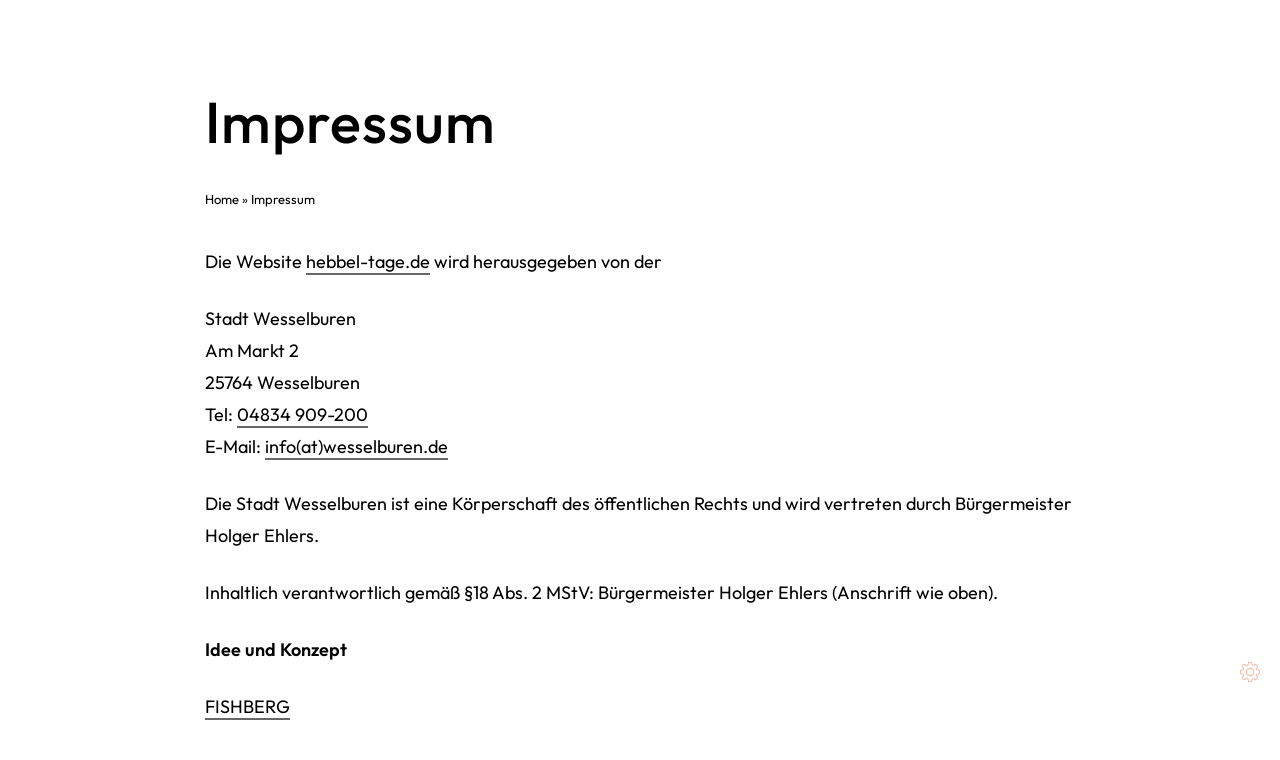

--- FILE ---
content_type: text/html; charset=UTF-8
request_url: https://hebbel-tage.de/impressum/
body_size: 6430
content:
<!DOCTYPE html>
<html lang="de" class="no-js no-svg">
<head>
<meta charset="UTF-8" />
<link rel="profile" href="http://gmpg.org/xfn/11" />
<meta name="viewport" content="width=device-width, initial-scale=1">
<meta name='robots' content='index, follow, max-image-preview:large, max-snippet:-1, max-video-preview:-1' />

	<!-- This site is optimized with the Yoast SEO plugin v25.8 - https://yoast.com/wordpress/plugins/seo/ -->
	<title>Impressum | Hebbel-Tage | Friedrich Hebbel</title>
	<link rel="canonical" href="https://hebbel-tage.de/impressum/" />
	<meta property="og:locale" content="de_DE" />
	<meta property="og:type" content="article" />
	<meta property="og:title" content="Impressum | Hebbel-Tage | Friedrich Hebbel" />
	<meta property="og:description" content="Die Website&nbsp;hebbel-tage.de&nbsp;wird herausgegeben von der Stadt WesselburenAm Markt 225764 WesselburenTel: 04834 909-200E-Mail:&nbsp;info(at)wesselburen." />
	<meta property="og:url" content="https://hebbel-tage.de/impressum/" />
	<meta property="og:site_name" content="Hebbel-Tage | Friedrich Hebbel" />
	<meta property="article:modified_time" content="2023-07-28T15:46:23+00:00" />
	<meta property="og:image" content="https://hebbel-tage.de/wp-content/uploads/eichhoernchen-scaled.jpg" />
	<meta property="og:image:width" content="2560" />
	<meta property="og:image:height" content="1333" />
	<meta property="og:image:type" content="image/jpeg" />
	<meta name="twitter:card" content="summary_large_image" />
	<meta name="twitter:label1" content="Geschätzte Lesezeit" />
	<meta name="twitter:data1" content="1 Minute" />
	<script type="application/ld+json" class="yoast-schema-graph">{"@context":"https://schema.org","@graph":[{"@type":"WebPage","@id":"https://hebbel-tage.de/impressum/","url":"https://hebbel-tage.de/impressum/","name":"Impressum | Hebbel-Tage | Friedrich Hebbel","isPartOf":{"@id":"https://hebbel-tage.de/#website"},"datePublished":"2023-07-25T17:28:26+00:00","dateModified":"2023-07-28T15:46:23+00:00","breadcrumb":{"@id":"https://hebbel-tage.de/impressum/#breadcrumb"},"inLanguage":"de","potentialAction":[{"@type":"ReadAction","target":["https://hebbel-tage.de/impressum/"]}]},{"@type":"BreadcrumbList","@id":"https://hebbel-tage.de/impressum/#breadcrumb","itemListElement":[{"@type":"ListItem","position":1,"name":"Home","item":"https://hebbel-tage.de/"},{"@type":"ListItem","position":2,"name":"Impressum"}]},{"@type":"WebSite","@id":"https://hebbel-tage.de/#website","url":"https://hebbel-tage.de/","name":"Hebbel-Tage | Friedrich Hebbel","description":"","publisher":{"@id":"https://hebbel-tage.de/#organization"},"alternateName":"Hebbel-Tage","potentialAction":[{"@type":"SearchAction","target":{"@type":"EntryPoint","urlTemplate":"https://hebbel-tage.de/?s={search_term_string}"},"query-input":{"@type":"PropertyValueSpecification","valueRequired":true,"valueName":"search_term_string"}}],"inLanguage":"de"},{"@type":"Organization","@id":"https://hebbel-tage.de/#organization","name":"Stadt Wesselburen","url":"https://hebbel-tage.de/","logo":{"@type":"ImageObject","inLanguage":"de","@id":"https://hebbel-tage.de/#/schema/logo/image/","url":"https://hebbel-tage.de/wp-content/uploads/WAPPEN.png","contentUrl":"https://hebbel-tage.de/wp-content/uploads/WAPPEN.png","width":211,"height":279,"caption":"Stadt Wesselburen"},"image":{"@id":"https://hebbel-tage.de/#/schema/logo/image/"}}]}</script>
	<!-- / Yoast SEO plugin. -->


<link rel="alternate" title="oEmbed (JSON)" type="application/json+oembed" href="https://hebbel-tage.de/wp-json/oembed/1.0/embed?url=https%3A%2F%2Fhebbel-tage.de%2Fimpressum%2F" />
<link rel="alternate" title="oEmbed (XML)" type="text/xml+oembed" href="https://hebbel-tage.de/wp-json/oembed/1.0/embed?url=https%3A%2F%2Fhebbel-tage.de%2Fimpressum%2F&#038;format=xml" />
<style id='wp-img-auto-sizes-contain-inline-css' type='text/css'>
img:is([sizes=auto i],[sizes^="auto," i]){contain-intrinsic-size:3000px 1500px}
/*# sourceURL=wp-img-auto-sizes-contain-inline-css */
</style>
<style id='wp-block-library-inline-css' type='text/css'>
:root{--wp-block-synced-color:#7a00df;--wp-block-synced-color--rgb:122,0,223;--wp-bound-block-color:var(--wp-block-synced-color);--wp-editor-canvas-background:#ddd;--wp-admin-theme-color:#007cba;--wp-admin-theme-color--rgb:0,124,186;--wp-admin-theme-color-darker-10:#006ba1;--wp-admin-theme-color-darker-10--rgb:0,107,160.5;--wp-admin-theme-color-darker-20:#005a87;--wp-admin-theme-color-darker-20--rgb:0,90,135;--wp-admin-border-width-focus:2px}@media (min-resolution:192dpi){:root{--wp-admin-border-width-focus:1.5px}}.wp-element-button{cursor:pointer}:root .has-very-light-gray-background-color{background-color:#eee}:root .has-very-dark-gray-background-color{background-color:#313131}:root .has-very-light-gray-color{color:#eee}:root .has-very-dark-gray-color{color:#313131}:root .has-vivid-green-cyan-to-vivid-cyan-blue-gradient-background{background:linear-gradient(135deg,#00d084,#0693e3)}:root .has-purple-crush-gradient-background{background:linear-gradient(135deg,#34e2e4,#4721fb 50%,#ab1dfe)}:root .has-hazy-dawn-gradient-background{background:linear-gradient(135deg,#faaca8,#dad0ec)}:root .has-subdued-olive-gradient-background{background:linear-gradient(135deg,#fafae1,#67a671)}:root .has-atomic-cream-gradient-background{background:linear-gradient(135deg,#fdd79a,#004a59)}:root .has-nightshade-gradient-background{background:linear-gradient(135deg,#330968,#31cdcf)}:root .has-midnight-gradient-background{background:linear-gradient(135deg,#020381,#2874fc)}:root{--wp--preset--font-size--normal:16px;--wp--preset--font-size--huge:42px}.has-regular-font-size{font-size:1em}.has-larger-font-size{font-size:2.625em}.has-normal-font-size{font-size:var(--wp--preset--font-size--normal)}.has-huge-font-size{font-size:var(--wp--preset--font-size--huge)}.has-text-align-center{text-align:center}.has-text-align-left{text-align:left}.has-text-align-right{text-align:right}.has-fit-text{white-space:nowrap!important}#end-resizable-editor-section{display:none}.aligncenter{clear:both}.items-justified-left{justify-content:flex-start}.items-justified-center{justify-content:center}.items-justified-right{justify-content:flex-end}.items-justified-space-between{justify-content:space-between}.screen-reader-text{border:0;clip-path:inset(50%);height:1px;margin:-1px;overflow:hidden;padding:0;position:absolute;width:1px;word-wrap:normal!important}.screen-reader-text:focus{background-color:#ddd;clip-path:none;color:#444;display:block;font-size:1em;height:auto;left:5px;line-height:normal;padding:15px 23px 14px;text-decoration:none;top:5px;width:auto;z-index:100000}html :where(.has-border-color){border-style:solid}html :where([style*=border-top-color]){border-top-style:solid}html :where([style*=border-right-color]){border-right-style:solid}html :where([style*=border-bottom-color]){border-bottom-style:solid}html :where([style*=border-left-color]){border-left-style:solid}html :where([style*=border-width]){border-style:solid}html :where([style*=border-top-width]){border-top-style:solid}html :where([style*=border-right-width]){border-right-style:solid}html :where([style*=border-bottom-width]){border-bottom-style:solid}html :where([style*=border-left-width]){border-left-style:solid}html :where(img[class*=wp-image-]){height:auto;max-width:100%}:where(figure){margin:0 0 1em}html :where(.is-position-sticky){--wp-admin--admin-bar--position-offset:var(--wp-admin--admin-bar--height,0px)}@media screen and (max-width:600px){html :where(.is-position-sticky){--wp-admin--admin-bar--position-offset:0px}}

/*# sourceURL=wp-block-library-inline-css */
</style><style id='global-styles-inline-css' type='text/css'>
:root{--wp--preset--aspect-ratio--square: 1;--wp--preset--aspect-ratio--4-3: 4/3;--wp--preset--aspect-ratio--3-4: 3/4;--wp--preset--aspect-ratio--3-2: 3/2;--wp--preset--aspect-ratio--2-3: 2/3;--wp--preset--aspect-ratio--16-9: 16/9;--wp--preset--aspect-ratio--9-16: 9/16;--wp--preset--color--black: #000000;--wp--preset--color--cyan-bluish-gray: #abb8c3;--wp--preset--color--white: #ffffff;--wp--preset--color--pale-pink: #f78da7;--wp--preset--color--vivid-red: #cf2e2e;--wp--preset--color--luminous-vivid-orange: #ff6900;--wp--preset--color--luminous-vivid-amber: #fcb900;--wp--preset--color--light-green-cyan: #7bdcb5;--wp--preset--color--vivid-green-cyan: #00d084;--wp--preset--color--pale-cyan-blue: #8ed1fc;--wp--preset--color--vivid-cyan-blue: #0693e3;--wp--preset--color--vivid-purple: #9b51e0;--wp--preset--gradient--vivid-cyan-blue-to-vivid-purple: linear-gradient(135deg,rgb(6,147,227) 0%,rgb(155,81,224) 100%);--wp--preset--gradient--light-green-cyan-to-vivid-green-cyan: linear-gradient(135deg,rgb(122,220,180) 0%,rgb(0,208,130) 100%);--wp--preset--gradient--luminous-vivid-amber-to-luminous-vivid-orange: linear-gradient(135deg,rgb(252,185,0) 0%,rgb(255,105,0) 100%);--wp--preset--gradient--luminous-vivid-orange-to-vivid-red: linear-gradient(135deg,rgb(255,105,0) 0%,rgb(207,46,46) 100%);--wp--preset--gradient--very-light-gray-to-cyan-bluish-gray: linear-gradient(135deg,rgb(238,238,238) 0%,rgb(169,184,195) 100%);--wp--preset--gradient--cool-to-warm-spectrum: linear-gradient(135deg,rgb(74,234,220) 0%,rgb(151,120,209) 20%,rgb(207,42,186) 40%,rgb(238,44,130) 60%,rgb(251,105,98) 80%,rgb(254,248,76) 100%);--wp--preset--gradient--blush-light-purple: linear-gradient(135deg,rgb(255,206,236) 0%,rgb(152,150,240) 100%);--wp--preset--gradient--blush-bordeaux: linear-gradient(135deg,rgb(254,205,165) 0%,rgb(254,45,45) 50%,rgb(107,0,62) 100%);--wp--preset--gradient--luminous-dusk: linear-gradient(135deg,rgb(255,203,112) 0%,rgb(199,81,192) 50%,rgb(65,88,208) 100%);--wp--preset--gradient--pale-ocean: linear-gradient(135deg,rgb(255,245,203) 0%,rgb(182,227,212) 50%,rgb(51,167,181) 100%);--wp--preset--gradient--electric-grass: linear-gradient(135deg,rgb(202,248,128) 0%,rgb(113,206,126) 100%);--wp--preset--gradient--midnight: linear-gradient(135deg,rgb(2,3,129) 0%,rgb(40,116,252) 100%);--wp--preset--font-size--small: 13px;--wp--preset--font-size--medium: 20px;--wp--preset--font-size--large: 36px;--wp--preset--font-size--x-large: 42px;--wp--preset--spacing--20: 0.44rem;--wp--preset--spacing--30: 0.67rem;--wp--preset--spacing--40: 1rem;--wp--preset--spacing--50: 1.5rem;--wp--preset--spacing--60: 2.25rem;--wp--preset--spacing--70: 3.38rem;--wp--preset--spacing--80: 5.06rem;--wp--preset--shadow--natural: 6px 6px 9px rgba(0, 0, 0, 0.2);--wp--preset--shadow--deep: 12px 12px 50px rgba(0, 0, 0, 0.4);--wp--preset--shadow--sharp: 6px 6px 0px rgba(0, 0, 0, 0.2);--wp--preset--shadow--outlined: 6px 6px 0px -3px rgb(255, 255, 255), 6px 6px rgb(0, 0, 0);--wp--preset--shadow--crisp: 6px 6px 0px rgb(0, 0, 0);}:where(.is-layout-flex){gap: 0.5em;}:where(.is-layout-grid){gap: 0.5em;}body .is-layout-flex{display: flex;}.is-layout-flex{flex-wrap: wrap;align-items: center;}.is-layout-flex > :is(*, div){margin: 0;}body .is-layout-grid{display: grid;}.is-layout-grid > :is(*, div){margin: 0;}:where(.wp-block-columns.is-layout-flex){gap: 2em;}:where(.wp-block-columns.is-layout-grid){gap: 2em;}:where(.wp-block-post-template.is-layout-flex){gap: 1.25em;}:where(.wp-block-post-template.is-layout-grid){gap: 1.25em;}.has-black-color{color: var(--wp--preset--color--black) !important;}.has-cyan-bluish-gray-color{color: var(--wp--preset--color--cyan-bluish-gray) !important;}.has-white-color{color: var(--wp--preset--color--white) !important;}.has-pale-pink-color{color: var(--wp--preset--color--pale-pink) !important;}.has-vivid-red-color{color: var(--wp--preset--color--vivid-red) !important;}.has-luminous-vivid-orange-color{color: var(--wp--preset--color--luminous-vivid-orange) !important;}.has-luminous-vivid-amber-color{color: var(--wp--preset--color--luminous-vivid-amber) !important;}.has-light-green-cyan-color{color: var(--wp--preset--color--light-green-cyan) !important;}.has-vivid-green-cyan-color{color: var(--wp--preset--color--vivid-green-cyan) !important;}.has-pale-cyan-blue-color{color: var(--wp--preset--color--pale-cyan-blue) !important;}.has-vivid-cyan-blue-color{color: var(--wp--preset--color--vivid-cyan-blue) !important;}.has-vivid-purple-color{color: var(--wp--preset--color--vivid-purple) !important;}.has-black-background-color{background-color: var(--wp--preset--color--black) !important;}.has-cyan-bluish-gray-background-color{background-color: var(--wp--preset--color--cyan-bluish-gray) !important;}.has-white-background-color{background-color: var(--wp--preset--color--white) !important;}.has-pale-pink-background-color{background-color: var(--wp--preset--color--pale-pink) !important;}.has-vivid-red-background-color{background-color: var(--wp--preset--color--vivid-red) !important;}.has-luminous-vivid-orange-background-color{background-color: var(--wp--preset--color--luminous-vivid-orange) !important;}.has-luminous-vivid-amber-background-color{background-color: var(--wp--preset--color--luminous-vivid-amber) !important;}.has-light-green-cyan-background-color{background-color: var(--wp--preset--color--light-green-cyan) !important;}.has-vivid-green-cyan-background-color{background-color: var(--wp--preset--color--vivid-green-cyan) !important;}.has-pale-cyan-blue-background-color{background-color: var(--wp--preset--color--pale-cyan-blue) !important;}.has-vivid-cyan-blue-background-color{background-color: var(--wp--preset--color--vivid-cyan-blue) !important;}.has-vivid-purple-background-color{background-color: var(--wp--preset--color--vivid-purple) !important;}.has-black-border-color{border-color: var(--wp--preset--color--black) !important;}.has-cyan-bluish-gray-border-color{border-color: var(--wp--preset--color--cyan-bluish-gray) !important;}.has-white-border-color{border-color: var(--wp--preset--color--white) !important;}.has-pale-pink-border-color{border-color: var(--wp--preset--color--pale-pink) !important;}.has-vivid-red-border-color{border-color: var(--wp--preset--color--vivid-red) !important;}.has-luminous-vivid-orange-border-color{border-color: var(--wp--preset--color--luminous-vivid-orange) !important;}.has-luminous-vivid-amber-border-color{border-color: var(--wp--preset--color--luminous-vivid-amber) !important;}.has-light-green-cyan-border-color{border-color: var(--wp--preset--color--light-green-cyan) !important;}.has-vivid-green-cyan-border-color{border-color: var(--wp--preset--color--vivid-green-cyan) !important;}.has-pale-cyan-blue-border-color{border-color: var(--wp--preset--color--pale-cyan-blue) !important;}.has-vivid-cyan-blue-border-color{border-color: var(--wp--preset--color--vivid-cyan-blue) !important;}.has-vivid-purple-border-color{border-color: var(--wp--preset--color--vivid-purple) !important;}.has-vivid-cyan-blue-to-vivid-purple-gradient-background{background: var(--wp--preset--gradient--vivid-cyan-blue-to-vivid-purple) !important;}.has-light-green-cyan-to-vivid-green-cyan-gradient-background{background: var(--wp--preset--gradient--light-green-cyan-to-vivid-green-cyan) !important;}.has-luminous-vivid-amber-to-luminous-vivid-orange-gradient-background{background: var(--wp--preset--gradient--luminous-vivid-amber-to-luminous-vivid-orange) !important;}.has-luminous-vivid-orange-to-vivid-red-gradient-background{background: var(--wp--preset--gradient--luminous-vivid-orange-to-vivid-red) !important;}.has-very-light-gray-to-cyan-bluish-gray-gradient-background{background: var(--wp--preset--gradient--very-light-gray-to-cyan-bluish-gray) !important;}.has-cool-to-warm-spectrum-gradient-background{background: var(--wp--preset--gradient--cool-to-warm-spectrum) !important;}.has-blush-light-purple-gradient-background{background: var(--wp--preset--gradient--blush-light-purple) !important;}.has-blush-bordeaux-gradient-background{background: var(--wp--preset--gradient--blush-bordeaux) !important;}.has-luminous-dusk-gradient-background{background: var(--wp--preset--gradient--luminous-dusk) !important;}.has-pale-ocean-gradient-background{background: var(--wp--preset--gradient--pale-ocean) !important;}.has-electric-grass-gradient-background{background: var(--wp--preset--gradient--electric-grass) !important;}.has-midnight-gradient-background{background: var(--wp--preset--gradient--midnight) !important;}.has-small-font-size{font-size: var(--wp--preset--font-size--small) !important;}.has-medium-font-size{font-size: var(--wp--preset--font-size--medium) !important;}.has-large-font-size{font-size: var(--wp--preset--font-size--large) !important;}.has-x-large-font-size{font-size: var(--wp--preset--font-size--x-large) !important;}
/*# sourceURL=global-styles-inline-css */
</style>

<style id='classic-theme-styles-inline-css' type='text/css'>
/*! This file is auto-generated */
.wp-block-button__link{color:#fff;background-color:#32373c;border-radius:9999px;box-shadow:none;text-decoration:none;padding:calc(.667em + 2px) calc(1.333em + 2px);font-size:1.125em}.wp-block-file__button{background:#32373c;color:#fff;text-decoration:none}
/*# sourceURL=/wp-includes/css/classic-themes.min.css */
</style>
<link rel='stylesheet' id='wp-block-paragraph-css' href='https://hebbel-tage.de/wp-includes/blocks/paragraph/style.min.css?ver=6.9' type='text/css' media='all' />
<script type="text/javascript" src="https://hebbel-tage.de/wp-includes/js/jquery/jquery.min.js?ver=3.7.1" id="jquery-core-js"></script>
<script type="text/javascript" src="https://hebbel-tage.de/wp-includes/js/jquery/jquery-migrate.min.js?ver=3.4.1" id="jquery-migrate-js"></script>
<link rel="https://api.w.org/" href="https://hebbel-tage.de/wp-json/" /><link rel="alternate" title="JSON" type="application/json" href="https://hebbel-tage.de/wp-json/wp/v2/pages/25" /><link rel='shortlink' href='https://hebbel-tage.de/?p=25' />
<link rel="stylesheet" id="aq-basic-style-css" href="https://hebbel-tage.de/wp-content/themes/hebbeltage/style.css?ver=0.021" type='text/css' media='all' />
<link rel="preload" href="https://hebbel-tage.de/wp-content/themes/hebbeltage/fonts/flaticon/flaticon_hebbel.woff2" as="font" type="font/woff2" crossorigin>
<link rel="preload" href="https://hebbel-tage.de/wp-content/themes/hebbeltage/fonts/outfit/outfit-v11-latin-regular.woff2" as="font" type="font/woff2" crossorigin>
<link rel="preload" href="https://hebbel-tage.de/wp-content/themes/hebbeltage/fonts/outfit/outfit-v11-latin-500.woff2" as="font" type="font/woff2" crossorigin>
<link rel="preload" href="https://hebbel-tage.de/wp-content/themes/hebbeltage/fonts/outfit/outfit-v11-latin-600.woff2" as="font" type="font/woff2" crossorigin>
<link rel="preload" href="https://hebbel-tage.de/wp-content/themes/hebbeltage/fonts/outfit/outfit-v11-latin-300.woff2" as="font" type="font/woff2" crossorigin>
<link rel="icon" type="image/png" href="https://hebbel-tage.de/wp-content/themes/hebbeltage/favicon.png" />
<link rel="apple-touch-icon" href="https://hebbel-tage.de/wp-content/themes/hebbeltage/apple-touch-icon.png"/>
<link rel="pingback" href="https://hebbel-tage.de/xmlrpc.php" />
<script src="https://hebbel-tage.de/wp-content/themes/hebbeltage/consent/tarteaucitron.js"></script>
<script type="text/javascript">
	tarteaucitron.init({
		"privacyUrl": "/datenschutz/",
		"imprintUrl": "/impressum/",
		"highPrivacy": true,
		"orientation": "middle", /* Banner position (top - bottom) */
		"bodyPosition": "bottom", /* or top to bring it as first element for accessibility */
		"hashtag": "#gdpr", /* Open the panel with this hashtag */
		"cookieName": "gdpr_23", /* Cookie name */	
		"closePopup": true, /* Show a close X on the banner */
		"DenyAllCta" : false, /* Show the deny all button */
        "AcceptAllCta" : false, /* Show the accept all button when highPrivacy on */
		"cookieslist": false, /* Show the cookie list */
		"showIcon": true, /* Show cookie icon to manage cookies */
        "iconSrc": "https://hebbel-tage.de/wp-content/themes/hebbeltage/consent/img/cookies_pink.svg",
        "iconPosition": "BottomRight", /* BottomRight, BottomLeft, TopRight and TopLeft */
		"readmoreLink": "" /* Change the default readmore link */
	});
</script>
<script type="text/javascript">
	//tarteaucitron.user.gtagUa = '';
	//tarteaucitron.user.gtagMore = function () { /* add here your optionnal gtag() */ };
	//(tarteaucitron.job = tarteaucitron.job || []).push('gtag');
</script>
</head>
<body class="wp-singular page-template-default page page-id-25 wp-theme-hebbeltage initial">
	<div class="global" data-scroll-container>	<section class="section padding-top-40 padding-bottom-100 default no-anim">
		<div class="container">
			<h1 class="entry-title title_h1 no-margin-top">Impressum</h1>
			<p id="breadcrumbs"><span><span><a href="https://hebbel-tage.de/">Home</a></span> » <span class="breadcrumb_last" aria-current="page">Impressum</span></span></p>									
			<div class="entry-content padding-top-40">
				
<p>Die Website&nbsp;<a href="/">hebbel-tage.de</a>&nbsp;wird herausgegeben von der</p>



<p>Stadt Wesselburen<br>Am Markt 2<br>25764 Wesselburen<br>Tel: <a href="tel:+494834909200">04834 909-200</a><br>E-Mail:&nbsp;<a href="mailto: info@wesselburen.de">info(at)wesselburen.de</a></p>



<p>Die Stadt Wesselburen ist eine Körperschaft des öffentlichen Rechts und wird vertreten durch Bürgermeister Holger Ehlers.</p>



<p>Inhaltlich verantwortlich gemäß §18 Abs. 2 MStV: Bürgermeister Holger Ehlers (Anschrift wie oben).</p>



<p><strong>Idee und Konzept</strong></p>



<p><a href="https://fishberg.de/" target="_blank" rel="noreferrer noopener">FISHBERG</a></p>
							</div>
		</div>
	</section>
</div>
<div id="footer">
	<div id="footer-wrapper" class="container">
		<div class="row">
			<div class="col-12">
				<p><a href="https://friedrich-hebbel.de/">HEBBELS DIGITALE HEIMAT</a></p>
				<p>Stadt Wesselburen · Am Markt 2 · 25764 Wesselburen · Telefon <a href="tel:+494834909200">04834 909-200</a> · Mail: <a href="mailto:info@wesselburen.de">info@wesselburen.de</a></p>
				<p class="cright"><a href="/impressum/">Impressum</a> / <a href="/datenschutz/">Datenschutz</a> <span>&copy;2026 <a href="/">Hebbel-Tage</a></span></p>
			</div>
		</div>
	</div>
</div>

<script type="speculationrules">
{"prefetch":[{"source":"document","where":{"and":[{"href_matches":"/*"},{"not":{"href_matches":["/wp-*.php","/wp-admin/*","/wp-content/uploads/*","/wp-content/*","/wp-content/plugins/*","/wp-content/themes/hebbeltage/*","/*\\?(.+)"]}},{"not":{"selector_matches":"a[rel~=\"nofollow\"]"}},{"not":{"selector_matches":".no-prefetch, .no-prefetch a"}}]},"eagerness":"conservative"}]}
</script>
<script type="text/javascript" src="https://hebbel-tage.de/wp-content/themes/hebbeltage/js/combined.min.js?ver=1.0.0" id="combined-js"></script>
<script type="text/javascript" src="https://hebbel-tage.de/wp-content/themes/hebbeltage/js/functions.js?ver=1.0.1" id="functions-js"></script>
</body>
</html>

--- FILE ---
content_type: text/css
request_url: https://hebbel-tage.de/wp-content/themes/hebbeltage/style.css?ver=0.021
body_size: 52361
content:
/* 
Theme Name: Hebbel
Theme URI: https://artataq.de/
Author:AQ
Author URI: https://artataq.de/
Version: 0.01
*/

/* =Reset CSS */
/*HTML5 display-role reset for older browsers */
*, *:after, *:before {padding: 0; margin: 0; outline: 0; -webkit-box-sizing: border-box;-moz-box-sizing: border-box;box-sizing: border-box;}
html {tap-highlight-color: rgba(0,0,0,0); }
body {-moz-osx-font-smoothing: grayscale; -webkit-font-smoothing: antialiased; font-smoothing: antialiased; -webkit-text-size-adjust: none; -ms-text-size-adjust: none; text-size-adjust: none; line-height:1; font-size:100%;text-rendering: optimizeLegibility; -webkit-font-smoothing: antialiased; -moz-osx-font-smoothing: grayscale; -moz-font-feature-settings: "liga" on;}
article, aside, details, figcaption, figure, footer, header, hgroup, menu, nav, section, summary, main {display: block;}
ol, ul{list-style:none}
blockquote, q{quotes:none}
blockquote:before, blockquote:after, q:before, q:after{content:none}
table{border-collapse:collapse; border-spacing:0}
button, input, select, textarea{font-size:100%; overflow:visible; margin:0; vertical-align:baseline; width:auto}
textarea{overflow:auto; vertical-align:text-top}

/* =Base*/
@font-face {font-display:swap;font-family:Outfit;font-style:normal;font-weight:300;src:url('fonts/outfit/outfit-v11-latin-300.eot');src:url('fonts/outfit/outfit-v11-latin-300.eot?#iefix') format('embedded-opentype'),url('fonts/outfit/outfit-v11-latin-300.woff2') format('woff2'),url('fonts/outfit/outfit-v11-latin-300.woff') format('woff'),url('fonts/outfit/outfit-v11-latin-300.ttf') format('truetype'),url('fonts/outfit/outfit-v11-latin-300.svg#Outfit') format('svg')}
@font-face {font-display:swap;font-family:Outfit;font-style:normal;font-weight:400;src:url('fonts/outfit/outfit-v11-latin-regular.eot');src:url('fonts/outfit/outfit-v11-latin-regular.eot?#iefix') format('embedded-opentype'),url('fonts/outfit/outfit-v11-latin-regular.woff2') format('woff2'),url('fonts/outfit/outfit-v11-latin-regular.woff') format('woff'),url('fonts/outfit/outfit-v11-latin-regular.ttf') format('truetype'),url('fonts/outfit/outfit-v11-latin-regular.svg#Outfit') format('svg')}
@font-face {font-display:swap;font-family:Outfit;font-style:normal;font-weight:500;src:url('fonts/outfit/outfit-v11-latin-500.eot');src:url('fonts/outfit/outfit-v11-latin-500.eot?#iefix') format('embedded-opentype'),url('fonts/outfit/outfit-v11-latin-500.woff2') format('woff2'),url('fonts/outfit/outfit-v11-latin-500.woff') format('woff'),url('fonts/outfit/outfit-v11-latin-500.ttf') format('truetype'),url('fonts/outfit/outfit-v11-latin-500.svg#Outfit') format('svg')}
@font-face {font-display:swap;font-family:Outfit;font-style:normal;font-weight:600;src:url('fonts/outfit/outfit-v11-latin-600.eot');src:url('fonts/outfit/outfit-v11-latin-600.eot?#iefix') format('embedded-opentype'),url('fonts/outfit/outfit-v11-latin-600.woff2') format('woff2'),url('fonts/outfit/outfit-v11-latin-600.woff') format('woff'),url('fonts/outfit/outfit-v11-latin-600.ttf') format('truetype'),url('fonts/outfit/outfit-v11-latin-600.svg#Outfit') format('svg')}
@font-face {font-display:swap;font-family:Outfit;font-style:normal;font-weight:700;src:url('fonts/outfit/outfit-v11-latin-700.eot');src:url('fonts/outfit/outfit-v11-latin-700.eot?#iefix') format('embedded-opentype'),url('fonts/outfit/outfit-v11-latin-700.woff2') format('woff2'),url('fonts/outfit/outfit-v11-latin-700.woff') format('woff'),url('fonts/outfit/outfit-v11-latin-700.ttf') format('truetype'),url('fonts/outfit/outfit-v11-latin-700.svg#Outfit') format('svg')}

@font-face {font-family: "flaticon_hebbel";src: url("fonts/flaticon/flaticon_hebbel.ttf") format("truetype"), url("fonts/flaticon/flaticon_hebbel.woff") format("woff"), url("fonts/flaticon/flaticon_hebbel.woff2") format("woff2"), url("fonts/flaticon/flaticon_hebbel.eot#iefix") format("embedded-opentype"), url("fonts/flaticon/flaticon_hebbel.svg#flaticon_fishberg") format("svg"); font-display: swap;}

html{overflow-x: hidden;-webkit-text-size-adjust: 100%; -ms-text-size-adjust: 100%; width: 100%; min-height:100%;scroll-behavior: smooth;}
body{font-weight:400; color:#000; width: 100%; font-family: 'Outfit', -apple-system, BlinkMacSystemFont, "Helvetica Neue", Helvetica, sans-serif; min-height:100%}
input, select, area, textarea, input[type="text"], input[type="password"]{font-family: 'Outfit', -apple-system, BlinkMacSystemFont, "Helvetica Neue", Helvetica, sans-serif;}
::selection{background:#000; color:#fff; text-shadow:none}

/* =Typography*/
@media screen and (-webkit-min-device-pixel-ratio:0) {
@font-face {font-family: "flaticon_hebbel"; src: url('fonts/flaticon/flaticon_hebbel.svg#flaticon_hebbel') format("svg");}
}
.flaticon{font-style: normal; font-weight: normal !important; font-variant: normal; text-transform: none; line-height: 1; -webkit-font-smoothing: antialiased;  -moz-osx-font-smoothing: grayscale; position:relative; display:inline-block; font-size: 14px;}
[class^="flaticon-"]:before, [class*=" flaticon-"]:before,[class^="flaticon-"]:after, [class*=" flaticon-"]:after {font-family: 'flaticon_hebbel';}
.flaticon-linkedin:before {content: "\f101";}
.flaticon-facebook:before {content: "\f102";}
.flaticon-twitter:before {content: "\f103";}
.flaticon-youtube:before {content: "\f104";}
.flaticon-instagram:before {content: "\f105";}
.flaticon-zoom:before {content: "\f106";}
.flaticon-pin:before {content: "\f107";}
.flaticon-play:before {content: "\f108";}
.flaticon-pause:before {content: "\f109";}
.flaticon-volume:before {content: "\f10a";}
.flaticon-forward:before {content: "\f10b";}
.flaticon-expand:before {content: "\f10c";}
.flaticon-stop:before {content: "\f10d";}
.flaticon-novolume:before {content: "\f10e";}

p {word-wrap:break-word}
i, em, dfn{font-style:italic}
cite{font-weight:400;font-size: 15px;font-style:normal}
tt, var, pre, kbd, samp, code{font-family:Consolas,'Bitstream Vera Sans Mono','Courier New',Courier,monospace !important; font-style:normal}
b, strong, .strong {font-weight:600;}
hr {overflow: visible; width:90%; margin: 20px auto;padding: 0; border: none; border-top: medium double #111; text-align: center;}
hr.separator {width:77%; margin: 20px 0; border-top: solid #111 1px;}
pre{background:#f4f4f4; border:1px solid #aaa; border-bottom-color:#ccc; height:auto; margin:0; outline:none; padding:6px 10px; vertical-align:middle; width:100%}
del{color:#555; text-decoration:line-through}
ins, dfn{text-decoration: none;}
sup, sub, small{font-size:85%}
abbr, acronym{font-size:85%; letter-spacing:.1em; text-transform:uppercase}
a abbr, a acronym{border:none}
dfn[title], abbr[title], acronym[title]{border-bottom:1px solid #ccc; cursor:help}
sup{vertical-align:super}
sub{vertical-align:sub}
.ellipsis{margin-right:5px}
.form-allowed-tags{display:none}
br{clear:both}
p, dl, pre, form, table, address, blockquote{margin:0 0 25px}
caption{padding-bottom:.8em}
blockquote {display: flex; margin: 30px 0; align-items: center; justify-content: center; flex-flow: column; flex-direction: column;}
blockquote p {font-weight: 500;align-self: center;}
.entry-content blockquote p{font-size:22px}
blockquote cite{margin: 0 auto; align-self: center;}
.entry-content blockquote:last-child{margin-bottom:0}

.wp-block-pullquote{max-width:600px !important; margin: 40px auto 35px;padding: 0; border-top: medium double #e4e4e4; border-bottom: medium double #e4e4e4; color: #333;text-align: center;}
.wp-block-pullquote blockquote{width:90%;margin-left:auto; margin-right:auto}
.entry-content .wp-block-pullquote blockquote p {padding: 0;margin:0; font-weight: 500;font-style: normal;font-size: 1.2em; text-transform:uppercase}
.wp-block-pullquote blockquote:before, .wp-block-pullquote blockquote:after{display:none}
legend+*{margin-top:1em}
table {width:100%}
.uppercase{text-transform:uppercase}
.lowercase{text-transform:lowercase}
.spacing{letter-spacing:1px}
.size-10{font-size:10px}
.size-11{font-size:11px}
.size-13{font-size:13px}
.size-14{font-size:14px}
.size-15{font-size:15px}
.align-right{text-align:right}

/* =Links */
a{color: #000; text-decoration:none;}
a.underline, a{position:relative;display: inline-block;}
a.underline::after, a:after{content: ""; position: absolute; left: 0; bottom: 3px; width: 100%; height: 2px; background: #000; transform: scaleX(1);  opacity: .6; transform-origin: left; transition: transform .7s cubic-bezier(.19, 1, .22, 1) .2s;}
a.underline:hover::after, a:hover:after{transform: scaleX(0); transform-origin: right; transition-delay: 0s;}
a.pink:after{display:none}

#breadcrumbs a:after, .post-edit-link:after, .smedia a:after, .button:after{display:none}
.post-edit-link{clear:both; line-height:1.9; display:inline-block; margin: 7px 0; color: #000; background: #fff; padding: 0 15px; border: 1px solid #000;font-size: 12px;}

/* =Forms */
label{font-weight:500}
legend{padding:15px 0px 10px;font-size: 1.2em; font-weight: 600;}
fieldset{border:0px solid #f2efee; margin:0; padding:0}
select, area, textarea, input[type="text"], input[type="textarea"],input[type="tel"],input[type="email"], input[type="password"],input[type="number"],input[type="date"], input[type="url"]{background: #fff; border:1px solid #000; margin:0; outline:none; padding:13px 8px; width:auto; max-width:100%; color: #444; border-radius:0; -webkit-appearance: none;}
input[type="text"],input[type="tel"],input[type="email"], input[type="password"]{font-size:15px}
select{border-radius:0; font-size: 14px; background-image: url(images/select.png); background-position: 95% 50%; background-repeat: no-repeat; background-size: 7px 17px;}
input, select{cursor:pointer}
area:focus, input:focus, textarea:focus{background:#fff; border: 1px solid #000;}
input[type='text'], input[type='password']{cursor:text}
input[type="number"]:hover,input[type="number"]:focus {-moz-appearance: number-input;}
.grecaptcha-badge{display: none !important;}

/* =Buttons */
button, a.button, input[type='reset'], input[type='button'], input[type='submit']{display: inline-block; text-align:center; background: #000; color:#fff; border: 2px solid #000; font-size:17px; padding:5px 10px; font-weight:600; line-height: 1.8; -moz-transition: color 0.1s linear, background-color 0.1s linear, border-color 0.1s linear; -ms-transition: color 0.1s linear, background-color 0.1s linear, border-color 0.1s linear; -o-transition: color 0.1s linear, background-color 0.1s linear, border-color 0.1s linear; -webkit-transition: color 0.1s linear, background-color 0.1s linear, border-color 0.1s linear; transition: color 0.1s linear, background-color 0.1s linear, border-color 0.1s linear; -moz-border-radius: 0; -webkit-border-radius: 0; border-radius: 0; letter-spacing: .02em; -webkit-appearance: none;}
button:hover, a.button:hover, input[type='reset']:hover, input[type='button']:hover, input[type='submit']:hover{background: #ffef00;color: #000;}
.anmeldung a.button{display:block}

/* =Headings */
h1, h2, h3, h4, h5, h6 {font-weight:500; word-wrap:break-word; line-height: 1.3; letter-spacing: .02em;}
h1{font-size:1.4em; margin:25px 0 40px;}
.title_h1 {font-size: 2.8em;line-height: 1.4;}
.no-margin-top, .entry-title.no-margin-top {margin-top:0}
h2{font-size:1.4em; margin: 25px 0 20px;}
.home h2 {margin:0}
.privacy-policy .entry-content h2:first-child{margin-top:0}
h3{font-size:1.2em;margin: 25px 0 20px;}
h4{font-size:1.1em; font-weight:500; margin:20px 0 15px}
h5{font-size:.9em; margin:25px 0 10px}
h6{font-size:.85em; margin:15px 0 10px}

._subtitle {margin-top:0; font-weight:600; line-height: 1.2;}
._subtitle span {font-size:15px; font-weight:400}
._subtitle.w_border{border-bottom:1px solid #000; padding-bottom:5px; margin-bottom:25px}
._subtitle_span {margin-bottom:15px;display: block;}
.page-section h2{margin-top:0}

h1.extra_large {font-size:2em; line-height:95%; margin:0 0 40px; font-weight: 600;}
._subtitle._large{font-size:2em; line-height:95%; margin:20px 0 40px}
._medium img{display: inline-block;}
._light{color:#DED2B6}
#footer h4._medium {position: absolute; z-index: 1;margin: 25px 15px;}

@media (min-width:768px) {
h1.extra_large {font-size:4em;}
.title_h1 {font-size: 3.6em;line-height: 1.1; margin-bottom:40px}
._subtitle._large{font-size:4em}
table{display:table;}
tbody{display: table-row-group;}
thead {display: table-header-group;}
th, td{padding:.5em;}
tr{display: table-row;}
th{display: table-cell; font-weight:600}
td{display: table-cell;}
.entry-content .wp-block-pullquote blockquote p {font-size: 1.75em;}
}
@media (min-width:880px) {
h2 {font-size: 1.8em;}
._subtitle {font-size: 1.8em;}
}
@media (min-width:991px) {
#footer h4._medium {font-size: 1.4em;}
}
/* =Lists*/
ul{list-style-type:none;}
ul li, ol li {padding: 6px 0 6px 3px; line-height:1.5;}
ul ul{list-style-type:none}
ul ul ul{list-style-type:circle}
ol{list-style-type:none; margin-left:2em;}
ol {counter-reset: aq-counter; padding: 0;}
ol li {}
ol li:before {counter-increment: aq-counter;  content: counters(aq-counter,".") " "; font-weight: 600; line-height: 1; border: 1px solid #1b1b19; padding: 6px 4px 5px; text-align: center; border-radius: 50%; min-width: 25px; display: inline-block; text-indent: 0; margin-right: 10px; position: relative; top: -2px; font-size:12px}
ol li li:before {background: none; border-radius: 0; color: #1b1b19; top: 0;}
ol ol, ul ol{margin-left:2.5em;}
.entry-content ul {padding-left:20px;}
.entry-content ul li{list-style-type:disc;}

.wp-block-embed-twitter,.is-type-video {margin:30px auto}
.twitter-tweet{margin-left:auto; margin-right:auto}

embed, object, video{max-width:100%}
.video-wrapper, .wp-block-embed__wrapper {position: relative; padding-top: 56.25%; width: 100%; clear: both;}
p iframe, .video-wrapper iframe, .wp-block-embed__wrapper iframe, video{position: absolute; top: 0; left: 0; width: 100%; height: 100%;border: 0;}
iframe.instagram-media.instagram-media-rendered{margin: 40px auto 30px !important;}
.article-overview .video-wrapper{margin-bottom:0}
.detail video{object-fit: cover;}

/* =Content*/
.row {display: -ms-flexbox; display: flex; -ms-flex-wrap: wrap; flex-wrap: wrap; margin-right: -15px;margin-left: -15px;}
.row-center	{-webkit-box-pack: center;-ms-flex-pack: center;justify-content: center;}
.row-align-center{-webkit-box-align: center;-ms-flex-align: center;align-items: center;}
.no-gutters {margin-right:0;margin-left:0}
.no-gutters>.col,.no-gutters>[class*=col-] {padding-right:0;padding-left:0}
.col,.col-1,.col-10,.col-11,.col-12,.col-2,.col-3,.col-4,.col-5,.col-6,.col-7,.col-8,.col-9,.col-auto,.col-sm,.col-sm-1,.col-sm-10,.col-sm-11,.col-sm-12,.col-sm-2,.col-sm-3,.col-sm-4,.col-sm-5,.col-sm-6,.col-sm-7,.col-sm-8,.col-sm-9,.col-sm-auto {position:relative;width:100%;min-height:1px;padding-right:15px;padding-left:15px}
.col-sm-12, .col-12{-ms-flex:0 0 100%; flex:0 0 100%; max-width:100%;}
.col-sm-1,.col-sm-10,.col-sm-11,.col-sm-12,.col-sm-2,.col-sm-3,.col-sm-4,.col-sm-5,.col-sm-6,.col-sm-7,.col-sm-8,.col-sm-9,.col-sm-10,.col-sm-11,.col-sm-12 {float:left}
.container {padding-right:15px; padding-left:15px; margin: 0 auto; max-width:100%;}

.global {min-height: 100%;min-height: calc(100vh - 263.38px); overflow:hidden;-webkit-overflow-scrolling:touch;margin-top:50px}
.home .global{margin-top:0}
.global:after{content: ""; display: block;}
.section{position:relative; z-index:1}
.entry-content p, .entry-content ul, .entry-content ol{font-size:15px; line-height:1.8}
.entry-content ul, .entry-content ol{margin-bottom:25px}
._large p{font-size:1.4em; line-height:1.8}

.margin-top-30, .margin-top-30.margin-auto{margin-top:30px}
.margin-bottom-30, .margin-bottom-30.margin-auto{margin-top:30px}
.extra-margin-top{margin-top:50px}
.padding-top-40{padding-top: 20px;}
.padding-bottom-40{padding-bottom: 20px;}
.padding-bottom-50{padding-bottom: 25px;}
.padding-100 {padding-top: 50px; padding-bottom: 50px;}
.padding-top-100{padding-top: 50px;}
.padding-bottom-100{padding-bottom: 50px;}
.padding-top-150{padding-top: 75px;}
.padding-bottom-150{padding-bottom: 75px;}
.pad{padding-right:15px; padding-left:15px;}

@media (min-width:768px){
.global{min-height: calc(100vh - 183.38px);}
.container{max-width:98%; width:100%}
.row.reverse{-webkit-box-orient:horizontal; -webkit-box-direction:reverse; -ms-flex-direction:row-reverse; flex-direction:row-reverse}
.offset-1 {margin-left:8.3333333333%}
.offset-2 {margin-left:16.6666666667%}
.offset-3 {margin-left:25%}
.offset-4 {margin-left:33.3333333333%}
.offset-5 {margin-left:41.6666666667%}
.offset-6 {margin-left:50%}
.offset-7 {margin-left:58.3333333333%}
.offset-8 {margin-left:66.6666666667%}
.offset-9 {margin-left:75%}
.offset-10 {margin-left:83.3333333333%}
.offset-11 {margin-left:91.6666666667%}
.offset-r1 {margin-right:8.3333333333%}
.offset-r2 {margin-right:16.6666666667%}
.offset-r3 {margin-right:25%}
.offset-r4 {margin-right:33.3333333333%}
.offset-r5 {margin-right:41.6666666667%}
.offset-r6 {margin-right:50%}
.offset-r7 {margin-right:58.3333333333%}
.offset-r8 {margin-right:66.6666666667%}
.offset-r9 {margin-right:75%}
.offset-r10 {margin-right:83.3333333333%}
.offset-r11 {margin-right:91.6666666667%}
.col{-ms-flex-preferred-size:0;flex-basis:0;-ms-flex-positive:1;-webkit-box-flex:1;flex-grow:1;max-width:100%}
.col-auto{-ms-flex:0 0 auto;flex:0 0 auto;width:auto;max-width:none}
.col-1{-ms-flex:0 0 8.333333%;flex:0 0 8.333333%;max-width:8.333333%}
.col-2{-ms-flex:0 0 16.666667%;flex:0 0 16.666667%;max-width:16.666667%}
.col-3{-ms-flex:0 0 25%;flex:0 0 25%;max-width:25%}
.col-4{-ms-flex:0 0 33.333333%;flex:0 0 33.333333%;max-width:33.333333%}
.col-5{-ms-flex:0 0 41.666667%;flex:0 0 41.666667%;max-width:41.666667%}
.col-6{-ms-flex:0 0 50%;flex:0 0 50%;max-width:50%}
.col-7{-ms-flex:0 0 58.333333%;flex:0 0 58.333333%;max-width:58.333333%}
.col-8{-ms-flex:0 0 66.666667%;flex:0 0 66.666667%;max-width:66.666667%}
.col-9{-ms-flex:0 0 75%;flex:0 0 75%;max-width:75%}
.col-10{-ms-flex:0 0 83.333333%;flex:0 0 83.333333%;max-width:83.333333%}
.col-11{-ms-flex:0 0 91.666667%;flex:0 0 91.666667%;max-width:91.666667%}
.col-sm{-ms-flex-preferred-size:0; flex-basis:0; -ms-flex-positive:1; -webkit-box-flex:1; flex-grow:1; max-width:100%}
.col-sm-auto{-ms-flex:0 0 auto; flex:0 0 auto; width:auto; max-width:none}
.col-sm-1{-ms-flex:0 0 8.333333%; flex:0 0 8.333333%; max-width:8.333333%; float:left}
.col-sm-2{-ms-flex:0 0 16.666667%; flex:0 0 16.666667%; max-width:16.666667%; float:left}
.col-sm-3{-ms-flex:0 0 25%;flex:0 0 25%; max-width:25%; float:left}
.col-sm-4{-ms-flex:0 0 33.333333%; flex:0 0 33.333333%; max-width:33.333333%; float:left}
.col-sm-5{-ms-flex:0 0 41.666667%; flex:0 0 41.666667%; max-width:41.666667%; float:left}
.col-sm-6{-ms-flex:0 0 50%; flex:0 0 50%; max-width:50%; float:left}
.col-sm-7{-ms-flex:0 0 58.333333%; flex:0 0 58.333333%; max-width:58.333333%; float:left}
.col-sm-8{-ms-flex:0 0 66.666667%; flex:0 0 66.666667%; max-width:66.666667%; float:left}
.col-sm-9{-ms-flex:0 0 75%; flex:0 0 75%; max-width:75%; float:left}
.col-sm-10{-ms-flex:0 0 83.333333%; flex:0 0 83.333333%; max-width:83.333333%; float:left}
.col-sm-11{-ms-flex:0 0 91.666667%; flex:0 0 91.666667%; max-width:91.666667%; float:left}

.padding-top-40{padding-top: 40px;}
.padding-bottom-40{padding-bottom: 40px;}
.padding-bottom-50{padding-bottom: 50px;}
.padding-100 {padding-top: 100px; padding-bottom: 100px;}
.padding-top-100, .entry-content.padding-top-100{padding-top: 100px;}
.padding-bottom-100{padding-bottom: 100px;}
.padding-top-150{padding-top: 150px;}
.padding-bottom-150{padding-bottom: 150px;}
.margin-top-30{margin-top:30px}
.no-pad{padding-right:0; padding-left:0;}
.pad-right{padding-right:15px; padding-left:0}
.pad-left{padding-left:15px; padding-right:0}
.entry-content p, .entry-content ul, .entry-content ol{font-size:18px}
}
@media (min-width:880px){ 
._large p{font-size:1.8em;}
}
@media (min-width:992px){ 
.mobile-only{display:none}
.transform{position: relative; -webkit-transform: translateY(-50%); -ms-transform: translateY(-50%); transform: translateY(-50%); top: 50%;}
}
@media (min-width:1100px){
.container{max-width:900px} 
}
@media (min-width:1300px){
.container{max-width:1200px} 
}
@media only screen and (max-width:1023px) {
.col-7.margin-auto, .col-8.margin-auto, .col-9.margin-auto, .col-10.margin-auto {-ms-flex: 0 0 100%; flex: 0 0 100%; max-width: 100%;}
}

.container._absolute{position: absolute;z-index: 1; margin: 0 auto; left: 0; right: 0;}
.container._absolute.transform{ -webkit-transform: translateY(-50%); -ms-transform: translateY(-50%); transform: translateY(-50%); top: 50%;}
.margin-auto{margin:0 auto}
.no-margin{margin:0}
.inline-block{display:inline-block}
.block{display:block}
.hidden {opacity: 0;}
.transform_mobile{position: relative; -webkit-transform: translateY(-50%); -ms-transform: translateY(-50%); transform: translateY(-50%); top: 50%;}
.transform_xy{position: relative; -webkit-transform: translate(-50%, -50%);-ms-transform: translate(-50%, -50%);transform: translate(-50%, -50%);top: 50%; left: 50%;}
.transform_x{position: relative; -webkit-transform: translateX(-50%);-ms-transform: translateX(-50%);transform: translateX(-50%); left: 50%;}
.no-pad-mobile{padding-right:0; padding-left:0;}

/* =Header*/
#wpadminbar{z-index:999999999;-webkit-transform: translateZ(0);}
header{position: fixed; width: 100%; z-index:99; min-height: 52px; top:0; margin: 0 auto; -webkit-transform: translateZ(0); background:#fff}

@media only screen and (max-width:767px) {
html{font-size:99%;}
#logo {width: 140px;margin: 15px 0 0;}
.nav-overlay nav {font-size:25px;}
}

#menu-header{margin:0;}
header ul li{list-style-type:none; padding:2px 0; font-size: 16px; line-height:1.1}

/* =Theme Specs*/
header, .global, #logo,.button-scale, .global, .scale, .scale_down, .i-view, .more-info, .flaticon-external, #searchOverlay {-webkit-transition: all .5s ease-in-out; -moz-transition: all .5s ease-in-out; -ms-transition: all .5s ease-in-out; -o-transition: all .5s ease-in-out; transition: all .5s ease-in-out;}
.o-view img {-webkit-transition: all .1s ease-in-out; -moz-transition: all .1s ease-in-out; -ms-transition: all .1s ease-in-out; -o-transition: all .1s ease-in-out; transition: all .1s ease-in-out;}
.img-wrapper{position:relative; width: 100%; height: 0; overflow:hidden}
.img-holder {width: 100%; height: auto; position: absolute; top: 0; bottom: 0; left: 0; right: 0; max-height: 100%;}
.img-holder img {width: 100%; opacity: 1; -o-object-fit: cover; object-fit: cover;height: 100%;}
.box_shadow{-webkit-box-shadow: 1px 2px 2px hsl(0deg 0% 76% / 33%), 2px 4px 4px hsl(220deg 3% 82% / 33%), 3px 6px 6px hsl(220deg 5% 79% / 33%); box-shadow: 1px 2px 2px hsl(0deg 0% 76% / 33%), 2px 4px 4px hsl(220deg 3% 82% / 33%), 3px 6px 6px hsl(220deg 5% 79% / 33%);}
.big-shadow {-webkit-box-shadow: 0 0 1px rgb(13 102 147 / 15%), 0 15px 80px rgb(39 45 63 / 10%);box-shadow: 0 0 1px rgb(13 102 147 / 15%), 0 15px 80px rgb(39 45 63 / 10%);}
.scale{-webkit-transform: perspective(1000px) translateZ(0px);transform: perspective(1000px) translateZ(0px);}
.scale:hover {-webkit-transform: perspective(1000px) translateZ(40px);transform: perspective(1000px) translateZ(40px);}
.scale_down{-webkit-transform: perspective(1000px) translateZ(30px);transform: perspective(1000px) translateZ(30px);}
.scale_down:hover {-webkit-transform: perspective(1000px) translateZ(-40px);transform: perspective(1000px) translateZ(-40px);}

/* =Accordion*/
.showed-content {display: none; position: relative;overflow: hidden;}
.show-content {cursor: pointer;position:relative}
h2.show-content{border-top:2px solid #000; border-bottom:0; margin: 0; padding: 20px 0; line-height: 30px;}
h2.show-content._last{border-bottom:2px solid #000;-webkit-transition: 0.3s ease-in-out;transition: 0.3s ease-in-out;}
h2.show-content._last.active{border-bottom:0;}
#team h2.show-content{border-bottom:2px solid #000;-webkit-transition: 0.3s ease-in-out;transition: 0.3s ease-in-out;font-size:1.4em}
#team h2.show-content.active{border-bottom:0;-webkit-transition: 0.3s ease-in-out;transition: 0.3s ease-in-out;}
.showed-content._last{padding-top:40px; border-bottom:2px solid #000;}
.show-content:before {content:'';position:absolute; top: 19px; right:0; width:30px; height: 30px; cursor:pointer; display: inline-block; transition:0.5s; background-image: url(images/arrow-down.svg); border-radius: 50%; background-repeat: no-repeat; background-position: 50%; transform: rotate(-90deg);}
.show-content.active:before{-webkit-transition: 0.3s ease-in-out;transition: 0.3s ease-in-out;transform: rotate(0deg);}

/* =Pages*/
.wp-block-columns.quote .wp-block-column{margin:0 30px}
.wp-block-columns.quote .wp-block-image {margin:0 auto}

/* =Posts*/
.single-post .entry-content > * {max-width:740px; margin-left:auto; margin-right:auto}
.single-post p:not([class]) {font-size:1.01em}
.entry-summary {line-height:1.9;}
.single .post-meta{font-size: 12px; margin:0; padding-bottom:20px}
.single .post-meta.read-time{text-transform: uppercase;font-size: 11px; letter-spacing: 1px; font-weight:500}
.single .post-meta.read-time .flaticon:before{margin-right: 2px;}
.post-meta .flaticon {font-size: 10px; top:1px}
.single-post .wp-block-columns.quote{max-width:1200px;align-items: center;background: #fff; padding: 30px 0; margin:25px auto; position:relative}

.social-share{padding:0;margin-top: 10px;}
.smedia a {display:inline-block;padding: 0 5px;}
.smedia .flaticon {font-size:20px}
.smedia svg{margin-left:5px;}

p.copy {font-size:13px; margin:5px 0 0; color:#555}
.copy a, .most-read a{color:#000}
.most-read {margin-top:30px; background: #efefef; padding: 1px 20px 10px;}
p.tags{margin: 30px 0 20px;}
.post-search-terms{clear:both}

.comment-count{position: relative; top: -5px; background: #fff; border: 1px solid #efefef; border-radius:50%; font-weight:600; font-size: 10px; line-height: 23px; width: 25px; text-align: center;margin-right:7px;}
.comments-link{font-size:12px}

/* =Overviews*/
.article-overview{margin-top:20px; margin-bottom:40px}
.feature.article-overview, .featured-article .article-overview{margin:0}
.featured-upper-outer {position:absolute; height: 100%; width:84%; top:0}
.featured-upper-text {background:rgba(255,255,255,.9); padding:20px; width:33.3333%; left: 7%; -webkit-transform: translateY(-50%); -ms-transform: translateY(-50%); transform: translateY(-50%); top:50%; position: relative;}
.article-overview .featured-upper-text .post-cat{margin:0}
.article-overview .featured-upper-text h3{text-transform:uppercase; margin:10px 0 0;}
.post-cat {margin: 10px 0 0;}
.article-overview h3{margin:8px 0 12px;font-size:.95em; line-height: 1.5; font-weight:500; letter-spacing:0.01em}
.article-overview .post-meta{font-size:11px; font-weight:500; color:#222; text-transform: uppercase; letter-spacing: .05em;clear: both; margin: 0; padding:0}

@media only screen and (min-width:768px){
.article-overview .featured-upper-text h3{font-size:1.4em}
.liste{margin-left:-30px; margin-right:-30px}
.liste .col-4{padding:0 30px}
.hfeed {margin-left:-30px; margin-right:-30px}
.hfeed .article-overview {padding:0 30px}
h3.related-title{font-size:1.1em;}
}

@media only screen and (max-width:1100px){
.featured-upper-text{width: 70%;}
}

@media only screen and (max-width:767px){
.featured-upper-text {padding: 10px; width: 100%; left: 0;position: absolute;}
.article-overview{margin-bottom: 20px;}
}

/* =Gallery & Images */
.entry-content figure{margin:0 auto}
.page-image, .post-image {margin:0 auto}
.post-image img, figure img, .blocks-gallery-item img{background: #fafafa;margin:0 auto}
.entry-content figure.size-large, .entry-content .wp-block-image.size-full, .entry-content .wp-block-gallery, .entry-content .video-wrapper, .entry-content .wp-block-embed{max-width:100%;}
.entry-content .wp-block-embed{text-align:center; max-width:1000px}
.blocks-gallery-grid .blocks-gallery-image figcaption, .blocks-gallery-grid .blocks-gallery-item figcaption, .wp-block-gallery .blocks-gallery-image figcaption, .wp-block-gallery .blocks-gallery-item figcaption {padding: 10px 10px 9px;background: linear-gradient(0deg,rgba(0,0,0,.01),rgba(0,0,0,.1) 0%,transparent); color: #333;}
figcaption{margin:0 auto}
.global .wp-block-video{margin:45px auto 30px; text-align:center}

.blocks-gallery-grid.is-cropped .blocks-gallery-image a, .blocks-gallery-grid.is-cropped .blocks-gallery-image img, .blocks-gallery-grid.is-cropped .blocks-gallery-item a, .blocks-gallery-grid.is-cropped .blocks-gallery-item img, .wp-block-gallery.is-cropped .blocks-gallery-image a, .wp-block-gallery.is-cropped .blocks-gallery-image img, .wp-block-gallery.is-cropped .blocks-gallery-item a, .wp-block-gallery.is-cropped .blocks-gallery-item img{-ms-flex: 0 0 100%; flex: 0 0 100%; max-width: 100%;}
/*.wp-block-image img{width:100%}*/

figure.wp-block-image{margin:40px auto 20px;}
.wp-block-image .aligncenter {margin:15px auto 10px;}
.wp-block-image .alignleft {margin: 15px 1em 0 0;}
.wp-block-image .alignright {margin:15px 0 0em 1em}
.wp-block-image figcaption, .wp-block-embed figcaption{font-size:14px;line-height: 1.6; max-width: 740px; margin: 0 auto; padding: .5em; text-align:center}
.wp-block-image figcaption a, .has-small-font-size a, .wp-block-embed figcaption a {color:#000;}
figcaption{font-weight:500; color:#444;}

.wp-block-gallery ul {margin: 0 auto;}
.columns-1 .wp-block-gallery ul, .columns-1 .blocks-gallery-grid{display:block; width:100%; max-width:980px}
.wp-block-gallery:first-of-type {margin:15px auto 0}
.wp-block-gallery:not(:first-of-type){padding-top:10px}
.wp-block-gallery .columns-1 .blocks-gallery-item{margin:2rem 0 25px}
li.blocks-gallery-item{padding:0}
.blocks-gallery-caption{width:100%; text-align:center}
.blocks-gallery-grid .blocks-gallery-item figure, .wp-block-gallery .blocks-gallery-item figure{flex-wrap: wrap;}

.blocks-gallery-grid.columns-1 .blocks-gallery-image, .blocks-gallery-grid.columns-1 .blocks-gallery-item,.wp-block-gallery.columns-1 .blocks-gallery-image, .wp-block-gallery.columns-1 .blocks-gallery-item{display:table; margin:10px 16px 20px 0}
.blocks-gallery-grid.columns-1 .blocks-gallery-image figure, .blocks-gallery-grid.columns-1 .blocks-gallery-item figure,.wp-block-gallery.columns-1 .blocks-gallery-image figure, .wp-block-gallery.columns-1 .blocks-gallery-item figure{/*display:table;*/ margin:0 auto; height:auto}

.blocks-gallery-grid.columns-1 .blocks-gallery-image figcaption,  .blocks-gallery-grid.columns-1 .blocks-gallery-item figcaption,
.wp-block-gallery.columns-1 .blocks-gallery-image figcaption, .wp-block-gallery.columns-1 .blocks-gallery-item figcaption,
.blocks-gallery-grid.columns-2 .blocks-gallery-image figcaption,  .blocks-gallery-grid.columns-2 .blocks-gallery-item figcaption, 
.wp-block-gallery.columns-2 .blocks-gallery-image figcaption, .wp-block-gallery.columns-2 .blocks-gallery-item figcaption{position:relative; caption-side: bottom; background:#fff; color:#444; font-size: 14px; font-weight:500; line-height: 1.6; padding: .5em;}
.wp-block-column{margin:15px auto 0}
.wp-block-media-text__media img{border-radius:50%}
.wp-block-media-text .wp-block-media-text__content{padding:0 1%}

@media only screen and (max-width:767px){
.wp-block-image .aligncenter {margin:15px auto 10px;}
.wp-block-image .alignleft,.wp-block-image .alignright {float:none; margin: 15px auto 0;}
.single-post .wp-block-columns.quote{padding: 15px 0;}
.wp-block-columns.quote .wp-block-column{margin:0 15px}
}

@media screen and (max-width:991px) {
.aq-search{position: absolute;z-index: 9; top: 17px; right: 80px; color: #fff;}
}

/* =Footer */
#footer-wrapper{padding:0 15px 40px;}
#footer p {line-height:1.6;margin: 15px 0 0; text-align:center}
#footer ul{display:inline-block;margin:15px 0 10px}
#footer ul li{display:inline-block; list-style-type:none; padding: 0 20px 0 0;}
#footer p {font-size:16px;}
#footer ul li, #footer p.cright {font-size:14.5px;}
.footer-social .flaticon {color: #DED2B6;}
.footer-social{text-align:right; z-index:1}
.footer-social a{line-height:1; margin:12px 0 0 10px; display: inline-block;}
.footer-social [class*=" flaticon-"]:before {font-size:35px;}

/* =Navigation, Pagination, Breadcrumb */
.nav-links{display:block; height:28px; line-height:28px; margin: 30px 0 20px; text-align:center}
.nav-links ul li{display:inline-block}
a.page-numbers, span.page-numbers{padding: 7px 11px;}
.page-numbers.current{font-weight:600}
.next-post span{position:relative}
.next-post a{font-size:15px;}
.next-post .arrow_next{width:30px; height: 30px; cursor:pointer; display: inline-block; transition:0.5s; background-image: url(images/arrow-down.svg); border-radius: 50%; background-repeat: no-repeat; background-position: 50%; transform: rotate(-90deg);  margin-left: 20px;}
.next-post .arrow_prev{width:30px; height: 30px; cursor:pointer; display: inline-block; transition:0.5s; background-image: url(images/arrow-down.svg); border-radius: 50%; background-repeat: no-repeat; background-position: 50%; transform: rotate(90deg); margin-right: 20px;}
.next-post span span {position:relative; top:-10px}
.single-post #breadcrumbs a {margin: 0 3px 15px 0;}
.single-post #breadcrumbs span span span a {margin: 0 3px 15px;}
#breadcrumbs{font-size:13px; clear:both;margin: 0 0 15px;}
.page #breadcrumbs{margin:0}
#breadcrumbs a{text-decoration:none; font-weight:400;}
.page-template-page-blog #breadcrumbs, .search #breadcrumbs {margin: 0 0 25px;}

@media only screen and (max-width:767px){
#footer ul li, #footer p {font-size:12.5px;}
#footer-wrapper{padding:0 15px 15px}
#footer .col-3{width:50%; min-height: 210px;}
#footer .col-3 .img-wrapper{padding-top: 210px !important;}
.footer-social a{margin:10px 8px 0;}
#footer p.cright, .footer-social {text-align: center;width: 100%;}
.next-post a{font-size:12px;}
}

/* =404 Page */
.error404 .global{height:100%}
.title-404{margin:20px 0; display:none}
.error404 .post-entry {min-height: 360px;}
.error404 .main-content{margin:80px auto 20px; padding:20px 15px 25px; line-height:1.2;max-width:590px;}
.post-0{font-size:1.4em; line-height:1.8; text-align:center}
.numbers404{font-size: 9em; font-weight: bold; letter-spacing: -25px; text-align: center; color: #000;}
.four1{animation: swing ease-in-out 1.5s infinite alternate; display: inline-block;}
.zero{animation: swing2 ease-in-out 1.5s infinite alternate;display: inline-block;}
.four2{animation: swing3 ease-in-out 1.5s infinite alternate;display: inline-block;}
@keyframes swing {0% {transform: rotate(3deg);} 100% {transform: rotate(-3deg);}}
@keyframes swing2 { 0% {transform: rotate(-3deg);} 100% {transform: rotate(3deg);}}
@keyframes swing3 { 0% {transform: rotate(-3deg);} 100% {transform: rotate(8deg);}}

/*Forms*/
input[type=checkbox], input[type=radio] {width:20px !important; height:20px; position:relative; padding:0 !important; display: inline-block; background: #fff; border: 1px solid #000; margin: 0 5px 0 0; outline: none; color: #000; vertical-align: text-top; text-align: center; font-weight: 400; font-size:12px; -webkit-appearance: none;}
input[type=checkbox]:checked:before, input[type=radio]:checked:before {content: "x"; color:#000;}

::-webkit-input-placeholder {color: #000; font-size:12px;line-height:1.5}
:-moz-placeholder {/* Firefox 18- */color: #000;font-size:12px;line-height:1.5}
::-moz-placeholder { /* Firefox 19+ */color: #000;font-size:12px;line-height:1.5}
:-ms-input-placeholder {color: #000;font-size:12px;line-height:1.5}

input:-webkit-autofill, input:-webkit-autofill:hover, input:-webkit-autofill:focus, textarea:-webkit-autofill, textarea:-webkit-autofill:hover, textarea:-webkit-autofill:focus,
select:-webkit-autofill, select:-webkit-autofill:hover, select:-webkit-autofill:focus {/*-webkit-text-fill-color: #fff;*/ -webkit-box-shadow: 0 0 0px 1000px transparent inset; transition: background-color 5000s ease-in-out 0s;}

@supports (-ms-ime-align:auto) {
input[type=checkbox] {-webkit-appearance:checkbox}
}

@media only screen and (min-width:768px){
.numbers404{font-size: 15em; letter-spacing: -30px;}
}

@media screen and (min-width:992px){
textarea::-webkit-input-placeholder {font-size:15px;}
textarea:-moz-placeholder {font-size:15px;}
textarea::-moz-placeholder {font-size:15px;}
textarea:-ms-input-placeholder {font-size:15px;}
}

.searching::-webkit-input-placeholder {color: #111; font-size:2em;font-weight: 500;}
.searching:-moz-placeholder {/* Firefox 18- */color: #111;font-size:2em;font-weight: 500;}
.searching::-moz-placeholder { /* Firefox 19+ */color: #111;font-size:2em;font-weight: 500;}
.searching:-ms-input-placeholder {color: #111;font-size:15px;font-weight: 2em;}

/* =Comments */
#comments{max-width: 760px;width: 100%;margin:0 auto}	
#respond{margin: 0 auto 30px; padding: 10px 15px; -ms-flex: 0 0 100%; flex: 0 0 100%; max-width: 620px;}
#commentform{margin:0; max-width: 620px;}
textarea#comment{width: 100%;}
textarea#comment:focus, #comments input#comment:focus{background:#fff;border: 2px solid #888}

.commentlist{margin-top:30px; -ms-flex: 0 0 100%; flex: 0 0 100%; max-width: 800px;}
.commentlist .comment{padding:15px 15px 0}
.comment .comment {padding-left: 5%;margin-top: 20px;}
h3#reply-title, p.logged-in-as{text-align:center;}
.form-submit{text-align:right}
h3#reply-title small{font-size: 11px; display: inline-block; margin-left:30px;}
.reply{text-align: right;}
.comment-author .avatar{float:left; margin-right:25px; padding: 2px;}
.bypostauthor .comment-author .avatar{background: #fff;}
.comment-author .fn{font-size:15px;font-weight: 500; display:inline-block; margin: 1px 0 4px;}
#respond .select2-container .select2-selection--single, #respond .select2-container--default .select2-selection--single .select2-selection__rendered{line-height:35px; height:35px;font-size: 14px;border-radius: 0;border-color: #1b1c19;}
.select2-results__option{font-size: 14px; line-height:1.1}
#respond .acf-field .acf-label label{font-size:13px; font-weight:500}
#respond .select2-container--default .select2-selection--single .select2-selection__placeholder{color:#111}
.comment-author .country{display:inline-block}
.comment-meta{display:block}
.comment-meta a, .logged-in-as a, .comment-meta,.logged-in-as{font-size:12px;color:#999;}
p.logged-in-as{margin:15px 0}
.comment-body{ -webkit-box-pack: center; -ms-flex-pack: center; justify-content: center;margin-bottom:10px; background: #fff; padding: 15px 0 0;}
.comment-body p{line-height:1.6;max-width:90%; margin: 15px 0; font-size:15px}
p.comment-awaiting-moderation{color: #a80c2e; font-weight: 500;}
.comment-reply-link{font-size: 11px; display: inline-block; padding: 25px 0 0;}
.commentlist cite{color:#111; font-size:11px; font-style:normal; font-weight:400}	
#comments p.leave-name, #comments p.leave-email{margin:10px 0; width:100%;}
#commentform input{padding:10px}
.wp-comment-cookies-consent {font-size: 12px;display: inline-block;margin: 10px 0 0;width: 90%; line-height: 1.2;}
.nocomments{color:#999; font-size:.9em; text-align:center}
.comment-notes{font-size:12px;text-align:center;line-height: 1.2;}
#comments span.error{color: #E91E63; font-size: 13px; margin: 7px 0 0;}

@media screen and (min-width:768px){
.by-post-author {right: 15px;}
#comments p.leave-name, #comments p.leave-email{margin:10px 0 10px 0; width:48%; float:left}
#comments p.leave-email{float:right}
}

.tns-outer{padding:0 !important}.tns-outer [hidden]{display:none !important}.tns-outer [aria-controls],.tns-outer [data-action]{cursor:pointer}.tns-slider{-webkit-transition:all 0s;-moz-transition:all 0s;transition:all 0s}.tns-slider>.tns-item{-webkit-box-sizing:border-box;-moz-box-sizing:border-box;box-sizing:border-box}.tns-horizontal.tns-subpixel{white-space:nowrap}.tns-horizontal.tns-subpixel>.tns-item{display:inline-block;vertical-align:top;white-space:normal}.tns-horizontal.tns-no-subpixel:after{content:'';display:table;clear:both}.tns-horizontal.tns-no-subpixel>.tns-item{float:left}.tns-horizontal.tns-carousel.tns-no-subpixel>.tns-item{margin-right:-100%}.tns-no-calc{position:relative;left:0}.tns-gallery{position:relative;left:0;min-height:1px}.tns-gallery>.tns-item{position:absolute;left:-100%;-webkit-transition:transform 0s, opacity 0s;-moz-transition:transform 0s, opacity 0s;transition:transform 0s, opacity 0s}.tns-gallery>.tns-slide-active{position:relative;left:auto !important}.tns-gallery>.tns-moving{-webkit-transition:all 0.25s;-moz-transition:all 0.25s;transition:all 0.25s}.tns-autowidth{display:inline-block}.tns-lazy-img{-webkit-transition:opacity 0.6s;-moz-transition:opacity 0.6s;transition:opacity 0.6s;opacity:0.6}.tns-lazy-img.tns-complete{opacity:1}.tns-ah{-webkit-transition:height 0s;-moz-transition:height 0s;transition:height 0s}.tns-ovh{overflow:hidden}.tns-visually-hidden{position:absolute;left:-10000em}.tns-transparent{opacity:0;visibility:hidden}.tns-fadeIn{opacity:1;filter:alpha(opacity=100);z-index:0}.tns-normal,.tns-fadeOut{opacity:0;filter:alpha(opacity=0);z-index:-1}.tns-vpfix{white-space:nowrap}.tns-vpfix>div,.tns-vpfix>li{display:inline-block}.tns-t-subp2{margin:0 auto;width:310px;position:relative;height:10px;overflow:hidden}.tns-t-ct{width:2333.3333333%;width:-webkit-calc(100% * 70 / 3);width:-moz-calc(100% * 70 / 3);width:calc(100% * 70 / 3);position:absolute;right:0}.tns-t-ct:after{content:'';display:table;clear:both}.tns-t-ct>div{width:1.4285714%;width:-webkit-calc(100% / 70);width:-moz-calc(100% / 70);width:calc(100% / 70);height:10px;float:left}
.tns-controls{text-align: left;max-width: 1390px; margin: 20px auto 0;}
.tns-controls button{background: none; border: none; color: #bfaa70; padding: 0 10px; font-size: 2.4em; font-weight: normal;}
.tns-controls button:hover{color: #958149;}

/* =Animations */
@-webkit-keyframes fadeIn{from{opacity:0}to{opacity:1}}
@keyframes fadeIn{from{opacity:0}to{opacity:1}}
.fadeIn{-webkit-animation-name:fadeIn;animation-name:fadeIn}
@-webkit-keyframes fadeInDown{from{opacity:0;-webkit-transform:translate3d(0,-100%,0);transform:translate3d(0,-100%,0)}to{opacity:1;-webkit-transform:translate3d(0,0,0);transform:translate3d(0,0,0)}}
@keyframes fadeInDown{from{opacity:0;-webkit-transform:translate3d(0,-100%,0);transform:translate3d(0,-100%,0)}to{opacity:1;-webkit-transform:translate3d(0,0,0);transform:translate3d(0,0,0)}}
.fadeInDown{-webkit-animation-name:fadeInDown;animation-name:fadeInDown}
@-webkit-keyframes fadeInUp{from{opacity:0;-webkit-transform:translate3d(0,100%,0);transform:translate3d(0,100%,0)}to{opacity:1;-webkit-transform:translate3d(0,0,0);transform:translate3d(0,0,0)}}
@keyframes fadeInUp{from{opacity:0;-webkit-transform:translate3d(0,100%,0);transform:translate3d(0,100%,0)}to{opacity:1;-webkit-transform:translate3d(0,0,0);transform:translate3d(0,0,0)}}
.fadeInUp{-webkit-animation-name:fadeInUp;animation-name:fadeInUp}
@-webkit-keyframes fadeInUpBig{from{opacity:0;-webkit-transform:translate3d(0,2000px,0);transform:translate3d(0,2000px,0)}to{opacity:1;-webkit-transform:translate3d(0,0,0);transform:translate3d(0,0,0)}}
@keyframes fadeInUpBig{from{opacity:0;-webkit-transform:translate3d(0,2000px,0);transform:translate3d(0,2000px,0)}to{opacity:1;-webkit-transform:translate3d(0,0,0);transform:translate3d(0,0,0)}}
.fadeInUpBig{-webkit-animation-name:fadeInUpBig;animation-name:fadeInUpBig}
@-webkit-keyframes fadeInLeft { from { opacity: 0; -webkit-transform: translate3d(-100%, 0, 0); transform: translate3d(-100%, 0, 0); } to { opacity: 1; -webkit-transform: translate3d(0, 0, 0); transform: translate3d(0, 0, 0); } }
@keyframes fadeInLeft { from { opacity: 0; -webkit-transform: translate3d(-100%, 0, 0); transform: translate3d(-100%, 0, 0); } to { opacity: 1; -webkit-transform: translate3d(0, 0, 0); transform: translate3d(0, 0, 0); } }
.fadeInLeft {-webkit-animation-name: fadeInLeft;animation-name: fadeInLeft;}

.animate{opacity: 0;}
.animated, .article-overview, .product-overview {-webkit-animation-duration:1s; animation-duration:1s; -webkit-animation-fill-mode:both; animation-fill-mode:both}
.animated.infinite{-webkit-animation-iteration-count:infinite;  animation-iteration-count:infinite}
.animated.delay-1s{-webkit-animation-delay:1s; animation-delay:1s}
.animated.delay-2s{-webkit-animation-delay:2s; animation-delay:2s}
.animated.delay-3s{ -webkit-animation-delay:3s; animation-delay:3s}
.animated.delay-4s{ -webkit-animation-delay:4s; animation-delay:4s}
.animated.delay-5s{ -webkit-animation-delay:5s; animation-delay:5s}
.animated.fast{-webkit-animation-duration:800ms; animation-duration:800ms}
.animated.faster{-webkit-animation-duration:500ms; animation-duration:500ms}
.animated.slow{-webkit-animation-duration:2s; animation-duration:2s}
.animated.slower{-webkit-animation-duration:3s; animation-duration:3s}

/* =WordPress Core */
.left{float:left}
.right {float:right}
.center{text-align:center}
.align-right{text-align:right}
.alignnone{margin:5px auto}
.aligncenter, div.aligncenter{display:block; margin:5px auto}
.alignright{margin:5px 0 10px 20px}
.alignleft{margin:0px 20px 0px 0}
.aligncenter{display:block; margin:5px auto}
a img.alignright{float:right; margin:5px 0 10px 20px}
a img.alignnone{margin:5px 20px 10px 0}
a img.alignleft{float:left; margin:5px 20px 10px 0}
a img.aligncenter{display:block; margin-left:auto; margin-right:auto}
.wp-caption{background:#fff; max-width:99%; width:100% !important; padding:0px; text-align:center}
.wp-caption.alignnone{margin:5px 20px 20px 0}
.wp-caption.alignleft{margin:5px 25px 5px 0}
.wp-caption.alignright{margin:5px 0 20px 20px}
.wp-caption img{border:0 none; height:auto; margin:0; max-width:98.5%; padding:0; width:auto}
.wp-caption p.wp-caption-text{font-size:11px; line-height:1.5em; margin:0; padding:0 4px 5px}
img.wp-smiley{vertical-align:middle}
img {max-width: 100%; width: auto\9; height: auto; vertical-align: middle; border: 0; -ms-interpolation-mode: bicubic; display:block; margin:0px auto;}
.a-img a:before, .featured-artwork:before, .attachment-entry figure:before, .aw-img a:before, .frame a:before, .sl-image:before{content: ''; background: transparent;position: absolute; width: 100%; height: 100%; top: 0; right: 0; z-index: 1;}
.attachment-entry figure{position:relative}
.is-style-rounded.speaker img{max-width:100px}
.is-style-rounded.speaker figcaption {font-weight:600; font-size: 13px; text-transform: uppercase;}
.entry-content .wp-block-button__link {border-radius:0;}
.entry-content .wp-block-buttons>.wp-block-button:last-child {margin:0 auto}

@media only screen and (max-width: 1140px){
img {image-rendering: auto; image-rendering: crisp-edges; image-rendering: pixelated;}
}

@media only screen and (max-width: 767px){
.alignright{float:none; margin:5px auto}
.alignleft{float:none; margin:5px auto}
#respond .select2-container .select2-selection--single, #respond .select2-container--default .select2-selection--single .select2-selection__rendered{line-height:44px; height:44px;}
#comments input#author, #comments input#comment-email{padding:10px}
#respond  .acf-comment-fields{margin:10px 0}
#respond input[type=checkbox], #respond input[type=radio] {top:-5px}
.speaker.wp-block-image .alignleft {float:left; margin: .5em 1em 0 0;}
}

/* ImageLightbox */
body.hidden-scroll{overflow:hidden; padding:0 !important}.sl-overlay{position:fixed;left:0;right:0;top:0;bottom:0;background:#fff;opacity:.95;display:none;z-index:1035}.sl-wrapper{z-index:1040;width:100%;height:100%;left:0;top:0;position:fixed}.sl-wrapper *{box-sizing:border-box}.sl-wrapper button{border:0 none;background:transparent;font-size:28px;padding:0;cursor:pointer}.sl-wrapper button:hover{opacity:0.7}.sl-wrapper .sl-close{display:none;position:fixed;right:30px;top:30px;z-index:10060;margin-top:-14px;margin-right:-14px;height:44px;width:44px;line-height:44px;font-family:Arial,Baskerville,monospace;color:#000;font-size:3rem}.sl-wrapper .sl-counter{display:none;position:fixed;top:30px;left:30px;z-index:1060;color:#000;font-size:1rem}.sl-wrapper .sl-navigation{width:100%;display:none}.sl-wrapper .sl-navigation button{position:fixed;top:50%;margin-top:-22px;height:44px;width:22px;line-height:44px;text-align:center;display:block;z-index:10060;font-family:Arial,Baskerville,monospace;color:#000}.sl-wrapper .sl-navigation button.sl-next{right:5px;font-size:2rem}.sl-wrapper .sl-navigation button.sl-prev{left:5px;font-size:2rem}@media (min-width: 35.5em){.sl-wrapper .sl-navigation button{width:44px}.sl-wrapper .sl-navigation button.sl-next{right:10px;font-size:3rem}.sl-wrapper .sl-navigation button.sl-prev{left:10px;font-size:3rem}}@media (min-width: 50em){.sl-wrapper .sl-navigation button{width:44px}.sl-wrapper .sl-navigation button.sl-next{right:20px;font-size:3rem}.sl-wrapper .sl-navigation button.sl-prev{left:20px;font-size:3rem}}.sl-wrapper.sl-dir-rtl .sl-navigation{direction:ltr}.sl-wrapper .sl-image{position:fixed;-ms-touch-action:none;touch-action:none;z-index:10000}.sl-wrapper .sl-image img{margin:0;padding:0;display:block;border:0 none;width:100%;height:auto}@media (min-width: 35.5em){.sl-wrapper .sl-image img{border:0 none}}@media (min-width: 50em){.sl-wrapper .sl-image img{border:0 none}}.sl-wrapper .sl-image iframe{background:#000;border:0 none}@media (min-width: 35.5em){.sl-wrapper .sl-image iframe{border:0 none}}@media (min-width: 50em){.sl-wrapper .sl-image iframe{border:0 none}}.sl-wrapper .sl-image .sl-caption{display:none;padding:10px;color:#000;background:#fff;font-size:15px;position:relative;bottom:0;left:0;right:0; text-align:center; font-weight:500}.sl-wrapper .sl-image .sl-caption.pos-top{bottom:auto;top:0}.sl-wrapper .sl-image .sl-caption.pos-outside{bottom:auto}.sl-wrapper .sl-image .sl-download{display:none;position:absolute;bottom:5px;right:5px;color:#000;z-index:1060}.sl-spinner{display:none;border:5px solid #333;border-radius:40px;height:40px;left:50%;margin:-20px 0 0 -20px;opacity:0;position:fixed;top:50%;width:40px;z-index:1007;-webkit-animation:pulsate 1s ease-out infinite;-moz-animation:pulsate 1s ease-out infinite;-ms-animation:pulsate 1s ease-out infinite;-o-animation:pulsate 1s ease-out infinite;animation:pulsate 1s ease-out infinite}.sl-scrollbar-measure{position:absolute;top:-9999px;width:50px;height:50px;overflow:scroll}.sl-transition{transition:-moz-transform ease 200ms;transition:-ms-transform ease 200ms;transition:-o-transform ease 200ms;transition:-webkit-transform ease 200ms;transition:transform ease 200ms}@-webkit-keyframes pulsate{0%{transform:scale(0.1);opacity:0.0}50%{opacity:1}100%{transform:scale(1.2);opacity:0}}@keyframes pulsate{0%{transform:scale(0.1);opacity:0.0}50%{opacity:1}100%{transform:scale(1.2);opacity:0}}@-moz-keyframes pulsate{0%{transform:scale(0.1);opacity:0.0}50%{opacity:1}100%{transform:scale(1.2);opacity:0}}@-o-keyframes pulsate{0%{transform:scale(0.1);opacity:0.0}50%{opacity:1}100%{transform:scale(1.2);opacity:0}}@-ms-keyframes pulsate{0%{transform:scale(0.1);opacity:0.0}50%{opacity:1}100%{transform:scale(1.2);opacity:0}}

@media (print), (prefers-reduced-motion:reduce){ .animated{ -webkit-animation-duration:1ms !important;  animation-duration:1ms !important;  -webkit-transition-duration:1ms !important;  transition-duration:1ms !important;  -webkit-animation-iteration-count:1 !important;  animation-iteration-count:1 !important}
}

/* =Clearfix*/
.clearfix:before, .clearfix:after, .container:before, .container:after, header:before, header:after{content: " "; display: table;}
.clearfix:after, .container:after, header:after, table:before {clear: both;}
.clearfix:after{clear:both; content:'\0020'; display:block; height:0; max-height:0; overflow:hidden; visibility:hidden}
.clear{clear:both}

/* =Begin bidirectionality settings (do not change) */
BDO[DIR="ltr"]{direction:ltr; unicode-bidi:bidi-override}
BDO[DIR="rtl"]{direction:rtl; unicode-bidi:bidi-override}
[DIR="ltr"]{ direction:ltr;  unicode-bidi:embed}
[DIR="rtl"]{ direction:rtl;  unicode-bidi:embed}

/* =Media Print */
@media print{ 
h1{ page-break-before:always}
h1, h2, h3, h4, h5, h6{ page-break-after:avoid}
ul, ol, dl{ page-break-before:avoid}
}
/* Text meant only for screen readers. */
.screen-reader-text{border:0;clip:rect(1px,1px,1px,1px);clip-path:inset(50%);height:1px;margin:-1px;overflow:hidden;padding:0;position:absolute!important;width:1px;word-wrap:normal!important}
.screen-reader-text:focus{background-color:#eee;clip:auto!important;clip-path:none;color:#444;display:block;font-size:1em;height:auto;left:5px;line-height:normal;padding:15px 23px 14px;text-decoration:none;top:5px;width:auto;z-index:100000}

--- FILE ---
content_type: text/css
request_url: https://hebbel-tage.de/wp-content/themes/hebbeltage/consent/css/tarteaucitron.css?v=20220325
body_size: 21523
content:
#tarteaucitronAlertBig #tarteaucitronCloseAlert, #tarteaucitronAlertBig #tarteaucitronPersonalize, #tarteaucitronAlertBig #tarteaucitronPersonalize2, .tarteaucitronCTAButton, #tarteaucitronRoot .tarteaucitronDeny, #tarteaucitronRoot .tarteaucitronAllow {cursor:pointer; display:inline-block; font-size:12px; line-height:1.2; padding:5px 10px; text-decoration:none; margin-left:7px; border-radius: 5px; font-weight: 600; background: #000; color: #fff; border: 2px solid #000;}
#tarteaucitronRoot .tarteaucitronDeny {border: 2px solid #555; color:#555; background:none}
#tarteaucitronAlertBig #tarteaucitronCloseAlert {border: 2px solid #555; color:#555; background:none}
#tarteaucitronAlertSmall #tarteaucitronCookiesListContainer #tarteaucitronClosePanelCookie, #tarteaucitron #tarteaucitronClosePanel {cursor:pointer; font-size:14px; font-weight:400; text-decoration:none; padding:0; position:absolute; right:-15px; top:-15px; text-align:center; width:40px; height:40px; z-index:5; border-radius:50%; text-indent: 999999999px; line-height: 1; background:#ffee00; color:#000;}
button#tarteaucitronClosePanel:after {content: "\00d7"; font-size: 30px; line-height: 1; position: relative;top: -10px; color:#000}
#tarteaucitronServices_mandatory .tarteaucitronListCookies, .tarteaucitronWrapper .tarteaucitronName, #tarteaucitronScrollbarAdjust.tarteaucitronAsk, #tarteaucitronRoot #tarteaucitronInfo{display:none !important}/*Change if Cookies*/
#tarteaucitron #tarteaucitronServices #tarteaucitronNoServicesTitle{font-weight:600; padding: 15px 0;}

#tarteaucitronInfo .less, .tarteaucitronBorder .less{display:none}
#tarteaucitronInfo .more, .tarteaucitronBorder .more{display:block !important}
#tarteaucitronInfo .ToggleBtn, .tarteaucitronBorder .ToggleBtn{display: block;font-weight: 600; margin-bottom: 3px; text-decoration:underline; cursor:pointer}
p.tarteaucitron_service_info{font-size:11px; margin:9px 0 2px}
p.tarteaucitron_service_info.i2{line-height:1.5}
.tarteaucitron_service_info.i2 span {display: inline-block; width: 100px; vertical-align:top}
.tarteaucitron_service_info span.cookie_Info{width:100%}
.tarteaucitron_service_info span.cookie_Name {width: 80%; word-break: break-word;}
.tarteaucitronDetails p{margin:9px 0 2px}
.tarteaucitronInfo span {display: inline-block; width: 100px;}

.tac_visually-hidden {position:absolute; width:1px; height:1px; padding:0; margin:-1px; overflow:hidden; clip:rect(0,0,0,0); white-space:nowrap; border:0}
div#tarteaucitronAlertBig:focus{outline:0}
.tarteaucitron-modal-open {overflow:hidden; height:100%}
#tarteaucitronContentWrapper{display:unset}
/** 14042021 **/
span.tarteaucitronReadmoreSeparator {display:inline!important}
/** 09052021 **/
.tarteaucitronName .tacCurrentStatus, .tarteaucitronName .tarteaucitronReadmoreSeparator {color:#333!important; font-size:12px!important; text-transform:capitalize}
/** 27032021 **/
button.tarteaucitron-toggle-group {display:block}
span.tarteaucitronH3 {font-weight:600!important}
#tarteaucitron #tarteaucitronServices_mandatory .tarteaucitronH3, #tarteaucitron .tarteaucitronH3.short {font-weight:500!important; font-size:14px; margin-top:7px; line-height: 1.3;}
.tarteaucitronLine {border-left:0px solid transparent!important}

/* Animation */
#tarteaucitronRoot *{transition:border 300ms,background 300ms,opacity 200ms,box-shadow 400ms}

/* HTML5 display-role reset for older browsers */
#tarteaucitronRoot article, #tarteaucitronRoot aside, #tarteaucitronRoot details, #tarteaucitronRoot figcaption, #tarteaucitronRoot figure, #tarteaucitronRoot footer, #tarteaucitronRoot header, #tarteaucitronRoot hgroup, #tarteaucitronRoot menu, #tarteaucitronRoot nav, #tarteaucitronRoot section {display:block}
#tarteaucitronRoot ol, #tarteaucitronRoot ul {list-style:none}
#tarteaucitronRoot blockquote, #tarteaucitronRoot q {quotes:none}
#tarteaucitronRoot blockquote:before, #tarteaucitronRoot blockquote:after, #tarteaucitronRoot q:before, #tarteaucitronRoot q:after {content:''; content:none}
#tarteaucitronRoot table {border-collapse:collapse; border-spacing:0}
#tarteaucitronRoot a:focus-visible, #tarteaucitronRoot button:focus-visible {outline:3px dashed #3d86d8}

/*Better scroll management */
div#tarteaucitronMainLineOffset {margin-top:0!important}
div#tarteaucitronServices {box-shadow:0 40px 60px #545454; background: #fff; overflow-y: auto; overflow-x: hidden;}
#tarteaucitronServices::-webkit-scrollbar {width:5px}
#tarteaucitronServices::-webkit-scrollbar-track {-webkit-box-shadow:inset 0 0 0 rgba(0,0,0,0)}
#tarteaucitronServices::-webkit-scrollbar-thumb {background-color:#ddd; outline:0px solid slategrey}

/**Common value*/
#tarteaucitronRoot div#tarteaucitron {left:0; right:0; margin:auto; margin: auto; top: 30% !important; transform: translateY(-30%);}
#tarteaucitronRoot button#tarteaucitronBack {background:#eee}
#tarteaucitron .clear {clear:both}
#tarteaucitron a {font-weight:600; text-decoration:none}
#tarteaucitronRoot button {background:transparent; border:0; border-radius: 0;}
#tarteaucitronAlertBig strong, #tarteaucitronAlertSmall strong, 
#tarteaucitronAlertBig a, #tarteaucitronAlertSmall a {color:#fff}
#tarteaucitron strong {font-size:22px; font-weight:500}
#tarteaucitron ul, #tarteaucitronRoot div.tarteaucitronWrapper {padding:0; max-width:90%; margin:0 auto}
#tarteaucitron .tarteaucitronBorder div.tarteaucitronWrapper {text-align:center; padding:10px 0 20px}
#tarteaucitron ul ul {max-width:100%;}
.cookie-list {list-style:none; padding:0; margin:0}

/*Root div added just before </body>*/
#tarteaucitronRoot {left:0; position:absolute; right:0; top:0; width:100%}
#tarteaucitronRoot * {box-sizing:initial; color:#333;}
#tarteaucitronRoot {line-height:1.4}
#tarteaucitronRoot .tarteaucitronH1 {font-size:1.35em; text-align:center; margin:10px 0 0; font-weight:500}
#tarteaucitronRoot .tarteaucitronH2 {display:inline-block; font-weight:600}
#tarteaucitronCookiesNumberBis.tarteaucitronH2 {margin-left:0}

/*Control panel*/
#tarteaucitronBack {background:#fff; display:none; height:100%; left:0; opacity:0.7; position:fixed; top:0; width:100%; z-index:2147483646; padding:0}
#tarteaucitron {display:none; max-height:80%; left:50%; margin:0 auto 0 -430px; padding:0; position:fixed; top:6%; width:860px; z-index:2147483647}
#tarteaucitron .tarteaucitronBorder {background:#fff; height:auto; overflow:auto;}
#tarteaucitron #tarteaucitronDisclaimer {color:#555; font-size:12px; margin:15px auto 0; width:90%}
#tarteaucitron #tarteaucitronServices .tarteaucitronHidden {display:none; position:relative}
#tarteaucitron .tarteaucitronHidden a{margin-top: 6px; display: inline-block; font-size:12px}
#tarteaucitronCookiesList .tarteaucitronH3.tarteaucitronTitle {width:100%; box-sizing:border-box}
#tarteaucitronAlertSmall #tarteaucitronCookiesListContainer #tarteaucitronCookiesList .tarteaucitronTitle, 
#tarteaucitron #tarteaucitronServices .tarteaucitronTitle button, #tarteaucitron #tarteaucitronInfo,  #tarteaucitron #tarteaucitronServices .tarteaucitronDetails {padding:10px 0 0; text-align:left; width:auto;}
#tarteaucitron #tarteaucitronServices .tarteaucitronTitle button{cursor:pointer}

#tarteaucitron #tarteaucitronServices .tarteaucitronMainLine .tarteaucitronName a, #tarteaucitron #tarteaucitronServices .tarteaucitronTitle a {font-weight:500}
#tarteaucitron #tarteaucitronServices .tarteaucitronMainLine .tarteaucitronName a:hover, #tarteaucitron #tarteaucitronServices .tarteaucitronTitle a:hover {text-decoration:none !important}
#tarteaucitron #tarteaucitronServices .tarteaucitronMainLine .tarteaucitronName a {font-size:22px}
#tarteaucitron #tarteaucitronServices .tarteaucitronTitle a {font-size:14px}
#tarteaucitronAlertSmall #tarteaucitronCookiesListContainer #tarteaucitronCookiesList .tarteaucitronTitle {padding:5px 10px; margin:0}
#tarteaucitron #tarteaucitronServices .tarteaucitronDetails {display:none; font-size:12px; font-weight:400; margin-top:0;padding:0px; z-index:2147483647}
#tarteaucitron #tarteaucitronInfo a {}
#tarteaucitron #tarteaucitronServices .tarteaucitronLine {margin:0; overflow:hidden; padding:5px 0 0}
#tarteaucitron #tarteaucitronServices .tarteaucitronLine.tarteaucitronIsAllowed {border-color:#1B870B}
#tarteaucitron #tarteaucitronServices .tarteaucitronLine.tarteaucitronIsDenied {border-color:#9C1A1A}
#tarteaucitron #tarteaucitronServices .tarteaucitronMainLine {background:#f5f5f5; margin-bottom:0; margin-top:21px; position:relative; padding-bottom: 15px; z-index:1}
#tarteaucitron #tarteaucitronServices .tarteaucitronMainLine .tarteaucitronName {margin-left:15px; margin-top:2px}
#tarteaucitron #tarteaucitronServices .tarteaucitronMainLine .tarteaucitronName button {color:#fff}
#tarteaucitron #tarteaucitronServices .tarteaucitronMainLine .tarteaucitronAsk {margin-top:0px !important}
#tarteaucitron #tarteaucitronServices .tarteaucitronLine .tarteaucitronName {display:inline-block; float:left; text-align:left; width:72%}
#tarteaucitron #tarteaucitronServices .tarteaucitronLine .tarteaucitronName a:hover {text-decoration:underline}
#tarteaucitron #tarteaucitronServices .tarteaucitronLine .tarteaucitronAsk {display:inline-block; float:right; margin:7px 0 0; text-align:right}

#tarteaucitron #tarteaucitronServices #tarteaucitronAllAllowed.tarteaucitronIsSelected {opacity:1;}
#tarteaucitron #tarteaucitronServices #tarteaucitronAllDenied.tarteaucitronIsSelected, 
#tarteaucitron #tarteaucitronServices #tarteaucitronAllDenied2.tarteaucitronIsSelected {opacity:1;}
#tarteaucitron #tarteaucitronServices .tarteaucitronLine.tarteaucitronIsAllowed .tarteaucitronAllow, 
#tarteaucitron #tarteaucitronServices #tarteaucitronServices_mandatory .tarteaucitronLine button.tarteaucitronAllow {opacity:0.2; cursor: auto;}
#tarteaucitron #tarteaucitronServices .tarteaucitronLine .tarteaucitronName .tarteaucitronListCookies {color:#333; font-size:12px}
#tarteaucitron .tarteaucitronH3 {font-size:13px}
#tarteaucitron #tarteaucitronMainLineOffset .tarteaucitronName {width:auto!important; margin-left:0!important; font-size:14px}
span#tarteaucitronDisclaimerAlert {padding:0 10px; display:inline-block; font-weight:500; line-height:1.4}

/*Big alert*/
#tarteaucitronAlertBig {background:#fff; display:none; font-size:15px !important; left:0; position:fixed; box-sizing:content-box; z-index:2147483645; text-align:center; padding:10px 0 10px 0; margin:auto; width:100%}
.tarteaucitronAlertBigTop {top:0}
#tarteaucitronAlertBig.tarteaucitronAlertBigBottom {max-width:400px; bottom: 20px; padding: 20px 0; text-align: right; border: 2px solid #ff8f24; right: 25px; left: auto;}
.tarteaucitronAlertBigBottom span#tarteaucitronDisclaimerAlert{display:block; text-align:left; padding:20px}
.tarteaucitronAlertBigBottom .tarteaucitronAllow{margin:0 30px 0 10px}
#tarteaucitronAlertBig #tarteaucitronDisclaimerAlert strong {font-weight:600}
#tarteaucitronAlertBig #tarteaucitronPrivacyUrl, #tarteaucitronAlertBig #tarteaucitronPrivacyUrlDialog {cursor:pointer; display: none;}
#tarteaucitron #tarteaucitronPrivacyUrl, #tarteaucitron #tarteaucitronPrivacyUrlDialog,
#tarteaucitron #tarteaucitronImprintUrl, #tarteaucitron #tarteaucitronImprintUrlDialog {background: none; color: #333; margin: 0 5px; padding: 0; text-transform: none; border:0; cursor: pointer; font-size:12px}
#tarteaucitronPercentage {background:#0A0!important; box-shadow:0 0 2px #fff,0 1px 2px #555; height:5px; left:0; position:fixed; width:0; z-index:2147483644; display:none}

/*Icon*/
.tarteaucitronIconBottomRight {bottom:0; right:0}
.tarteaucitronIconBottomLeft {bottom:0; left:0}
.tarteaucitronIconTopRight {top:0; right:0}
.tarteaucitronIconTopLeft {top:0; left:0}
.tarteaucitronIconTopLeft #tarteaucitronManager {border-radius:2px 7px 7px 2px}
.tarteaucitronIconTopRight #tarteaucitronManager {border-radius:7px 2px 2px 7px}
.tarteaucitronIconBottomLeft #tarteaucitronManager {border-radius:7px 7px 2px 2px}
.tarteaucitronIconBottomRight #tarteaucitronManager {border-radius:7px 7px 2px 2px}
#tarteaucitronIcon {background:transparent; position:fixed; display:none; width:auto; z-index:9}
#tarteaucitronIcon #tarteaucitronManager {color:transparent; cursor:pointer; display:inline-block; font-size:11px !important; padding:8px 10px 8px; border:none; margin: 0 10px 30px;}
#tarteaucitronIcon #tarteaucitronManager img {width:20px; height:20px; opacity:.6}

/*Small alert*/
.tarteaucitronAlertSmallTop, .tarteaucitronAlertSmallBottom {bottom:0}
#tarteaucitronAlertSmall {background:#333; display:none; padding:0; position:fixed; right:0; text-align:center; width:auto; z-index:2147483646}
#tarteaucitronAlertSmall #tarteaucitronManager {color:#fff; cursor:pointer; display:inline-block; font-size:11px !important; padding:8px 10px 8px}
#tarteaucitronAlertSmall #tarteaucitronManager:hover {background:rgba(255,255,255,0.05)}
#tarteaucitronAlertSmall #tarteaucitronManager #tarteaucitronDot {background-color:gray; border-radius:5px; display:block; height:8px; margin-bottom:1px; margin-top:5px; overflow:hidden; width:100%}
#tarteaucitronAlertSmall #tarteaucitronManager #tarteaucitronDot #tarteaucitronDotGreen, 
#tarteaucitronAlertSmall #tarteaucitronManager #tarteaucitronDot #tarteaucitronDotYellow, 
#tarteaucitronAlertSmall #tarteaucitronManager #tarteaucitronDot #tarteaucitronDotRed {display:block; float:left; height:100%; width:0%}

#tarteaucitronAlertSmall #tarteaucitronManager #tarteaucitronDot #tarteaucitronDotGreen {background-color:#1B870B}
#tarteaucitronAlertSmall #tarteaucitronManager #tarteaucitronDot #tarteaucitronDotYellow {background-color:#FBDA26}
#tarteaucitronAlertSmall #tarteaucitronManager #tarteaucitronDot #tarteaucitronDotRed {background-color:#9C1A1A}
#tarteaucitronAlertSmall #tarteaucitronCookiesNumber {background:rgba(255,255,255,0.2); color:#fff; cursor:pointer; display:inline-block; font-size:30px; padding:0px 10px; vertical-align:top}
#tarteaucitronAlertSmall #tarteaucitronCookiesNumber:hover {background:rgba(255,255,255,0.3)}
#tarteaucitronAlertSmall #tarteaucitronCookiesListContainer {display:none; max-height:70%; max-width:500px; position:fixed; right:0; width:100%}
#tarteaucitronAlertSmall #tarteaucitronCookiesListContainer #tarteaucitronCookiesList {background:#fff; border:2px solid #333; color:#333; font-size:11px; height:auto; overflow:auto; text-align:left}
#tarteaucitronAlertSmall #tarteaucitronCookiesListContainer #tarteaucitronCookiesList strong {color:#333}
#tarteaucitronAlertSmall #tarteaucitronCookiesListContainer #tarteaucitronCookiesTitle {background:#333; margin-top:21px; padding:13px 0 9px 13px; text-align:left}
#tarteaucitronAlertSmall #tarteaucitronCookiesListContainer #tarteaucitronCookiesTitle strong {color:#fff; font-size:16px}
#tarteaucitronAlertSmall #tarteaucitronCookiesListContainer #tarteaucitronCookiesList .tarteaucitronCookiesListMain {background:rgba(51,51,51,0.1); padding:7px 5px 10px; word-wrap:break-word}
#tarteaucitronAlertSmall #tarteaucitronCookiesListContainer #tarteaucitronCookiesList .tarteaucitronCookiesListMain:hover {background:rgba(51,51,51,0.2)}
#tarteaucitronAlertSmall #tarteaucitronCookiesListContainer #tarteaucitronCookiesList .tarteaucitronCookiesListMain a {color:#333; text-decoration:none}
#tarteaucitronAlertSmall #tarteaucitronCookiesListContainer #tarteaucitronCookiesList .tarteaucitronCookiesListMain .tarteaucitronCookiesListLeft {display:inline-block; width:50%}
#tarteaucitronAlertSmall #tarteaucitronCookiesListContainer #tarteaucitronCookiesList .tarteaucitronCookiesListMain .tarteaucitronCookiesListLeft a strong {color:darkred}
#tarteaucitronAlertSmall #tarteaucitronCookiesListContainer #tarteaucitronCookiesList .tarteaucitronCookiesListMain .tarteaucitronCookiesListRight {color:#333; display:inline-block; font-size:11px; margin-left:10%; vertical-align:top; width:30%}

/*Fallback activate link*/
.tac_activate {background:#333; color:#fff; display:table; font-size:12px; height:100%; line-height:initial; margin:auto; text-align:center; width:100%}
.tac_float {display:table-cell; text-align:center; vertical-align:middle}
.tac_activate .tac_float strong {color:#fff}
.tac_activate .tac_float .tarteaucitronAllow {background-color:#1B870B; display:inline-block}

/*CSS for services*/
ins.ferank-publicite, ins.adsbygoogle {text-decoration:none}
div.amazon_product {height:240px; width:120px}
.tarteaucitronIsAllowed .tarteaucitronDeny {opacity:0.4!important}
.tarteaucitronIsDenied .tarteaucitronAllow {opacity:0.4!important}
.tarteaucitronIsAllowed .tarteaucitronAllow {opacity:1!important}
.tarteaucitronIsDenied .tarteaucitronDeny {opacity:1!important}
/*.tarteaucitronLine .tarteaucitronAllow, .tarteaucitronLine .tarteaucitronDeny {opacity:0.9}*/
#tarteaucitronServices_mandatory button.tarteaucitronAllow {opacity:1}
div#tarteaucitronInfo {display:block!important; position:relative !important; max-width:90%!important; padding:15px 0!important; margin:0 auto!important; font-size:13px!important;}
div#tarteaucitronInfo p{line-height:1.3; margin:0 0 7px}
a.tarteaucitronSelfLink {position:absolute; left:0; right:0; bottom:-30px; text-align:center!important; display:block; height:30px}
.tarteaucitronMainLine .tarteaucitronH2 {font-size:1.05em!important;}
span.tarteaucitronTitle.tarteaucitronH3 {margin-top:12px!important}
#tarteaucitronCloseCross {position:absolute; color:#FFFF; font-size:1.8rem; cursor:pointer; top:10px; right:26px}
.tarteaucitron-spacer-20 {height:20px; display:block}
.tarteaucitron-display-block {display:block}
.tarteaucitron-display-none {display:none}

@media screen and (max-width:1023px) {
/*#tarteaucitronRoot div#tarteaucitron {overflow-y:scroll}*/
#tarteaucitron .tarteaucitronH3{display:block}
#tarteaucitron #tarteaucitronServices_mandatory .tarteaucitronH3{margin-top:0}
}
@media screen and (max-width:767px) {
#tarteaucitronRoot button#tarteaucitronBack {background: #fff; opacity:.9 !important}
div#tarteaucitronServices {overflow-y: inherit; overflow-x: inherit;}
#tarteaucitronAlertBig.tarteaucitronAlertBigBottom {right: 5px;left: 5px;max-width: 300px;}
#tarteaucitronAlertSmall #tarteaucitronCookiesListContainer #tarteaucitronClosePanelCookie, #tarteaucitron #tarteaucitronClosePanel {right:20px; top:5px; position: sticky; z-index: 999999; float: right; margin:-20px 0 20px;}
#tarteaucitron #tarteaucitronServices .tarteaucitronMainLine{width: 100%; /*top: -39px;margin-bottom:-27px*/}
#tarteaucitron #tarteaucitronServices_mandatory .tarteaucitronH3, #tarteaucitron .tarteaucitronH3.short{font-size:13px}
div#tarteaucitronServices{box-shadow:none}
html body #tarteaucitronRoot #tarteaucitron ul#tarteaucitronServices_mandatory .tarteaucitronDeny {display:none!important}
/*
html body #tarteaucitronRoot #tarteaucitron .tarteaucitronName {width:100%!important; display:block!important; margin:0 0 8px !important; box-sizing:border-box!important; max-width:100%!important;}
html body #tarteaucitronRoot #tarteaucitron .tarteaucitronAsk{display:block!important;width:100%!important;}
*/
html body #tarteaucitronRoot #tarteaucitron .tarteaucitronBorder ul .tarteaucitronLine {padding:0}
html body #tarteaucitronRoot #tarteaucitron div#tarteaucitronMainLineOffset .tarteaucitronName {display:none!important}
#tarteaucitronServices_mandatory li.tarteaucitronLine .tarteaucitronName span {width:100%!important; display:inline-block}
html body #tarteaucitronRoot #tarteaucitron .tarteaucitronBorder button.tarteaucitron-toggle-group {width:10%!important; position:absolute; top:20px; right:20px; font-size:0px; padding:10px 0}
html body #tarteaucitronRoot #tarteaucitron .tarteaucitronBorder button.tarteaucitron-toggle-group:before {content:'\0025BE'; font-weight:700; font-size:14px}
html body #tarteaucitronRoot #tarteaucitron .tarteaucitronBorder .tarteaucitronIsExpanded button.tarteaucitron-toggle-group:before {content:'\0025B4'}
#tarteaucitronRoot .tarteaucitronH1{text-align: left; margin: 0; padding: 15px 20px 0; display: block; font-size:1.2em}
#tarteaucitronAlertSmall #tarteaucitronCookiesListContainer, #tarteaucitron {background:#fff; bottom:0; max-width:100%; width:100%}
#tarteaucitron .tarteaucitronBorder {border:0 !important}
#tarteaucitronAlertSmall #tarteaucitronCookiesListContainer #tarteaucitronCookiesList {border:0 !important}
#tarteaucitron #tarteaucitronServices .tarteaucitronTitle {text-align:left !important}
.tarteaucitronName .tarteaucitronH2 {max-width:80%}
#tarteaucitron #tarteaucitronServices .tarteaucitronLine .tarteaucitronAsk {margin:0}
#tarteaucitron #tarteaucitronServices .tarteaucitronLine .tarteaucitronAsk button {margin-bottom:5px}
}
/*
@media screen and (max-width:479px) {
#tarteaucitron .tarteaucitronLine .tarteaucitronName {width:90% !important}
}
*/
@media screen and (max-width:395px) {
#tarteaucitronRoot div#tarteaucitron {bottom:auto; height: 100vh; top: 0 !important; transform: translateY(0%);}
}
@media screen and (min-width:768px) and (max-width:991px) {
#tarteaucitron {border:0 !important; left:0 !important; margin:0 5% !important; max-height:80% !important; width:90% !important}
}
@media screen and (min-width:768px) {
html body #tarteaucitronRoot #tarteaucitron .tarteaucitronBorder button.tarteaucitron-toggle-group:after {content:'\0025BE'; font-weight:700; font-size:14px; margin-left:15px}
html body #tarteaucitronRoot #tarteaucitron .tarteaucitronBorder .tarteaucitronIsExpanded button.tarteaucitron-toggle-group:after {content:'\0025B4'; margin-left:15px}
#tarteaucitron .tarteaucitronH1, #tarteaucitron .tarteaucitronH2, #tarteaucitron .tarteaucitronH3, #tarteaucitron .tarteaucitronH4, #tarteaucitron .tarteaucitronH5, #tarteaucitron .tarteaucitronH6 {display:block}
}


--- FILE ---
content_type: text/javascript
request_url: https://hebbel-tage.de/wp-content/themes/hebbeltage/js/functions.js?ver=1.0.1
body_size: 5535
content:
( function() {
	/*
	const scroll = new LocomotiveScroll({
    	el: document.querySelector('[data-scroll-container]'),
    	smooth: true,
		offset:[100,0]
	});
	*/
	var is_webkit = navigator.userAgent.toLowerCase().indexOf( 'webkit' ) > -1,
	is_opera  = navigator.userAgent.toLowerCase().indexOf( 'opera' )  > -1,
	is_ie     = navigator.userAgent.toLowerCase().indexOf( 'msie' )   > -1;
	
	if ( ( is_webkit || is_opera || is_ie ) && document.getElementById && window.addEventListener ) {
		window.addEventListener( 'hashchange', function() {
			var id = location.hash.substring( 1 ),
			element;
			
			if ( ! ( /^[A-z0-9_-]+$/.test( id ) ) ) {
				return;
			}
				
			element = document.getElementById( id );
			if ( element ) {
				if ( ! ( /^(?:a|select|input|button|textarea)$/i.test( element.tagName ) ) ) {
					element.tabIndex = -1;
				}
				element.focus();
			}
		}, false );
	}
})();

jQuery('.blocks-gallery-item, .img-wrapper').addClass('animate animated');
jQuery('.section:not(.no-anim)').addClass('animate animated');
jQuery('.article-overview').addClass('animate animated');
jQuery("iframe").parent("p").addClass('video-wrapper');

// Detect request animation frame || IE Fallback
var scroll = window.requestAnimationFrame || function(callback){ window.setTimeout(callback, 1000/60) };

var ElementsToShow = document.querySelectorAll('.animated'); 
var ArticlesToShow = document.querySelectorAll('.article-overview');
var ProductsToShow = document.querySelectorAll('.section:not(.no-anim)');
var ImagesToShow = document.querySelectorAll('.blocks-gallery-item');

function loop() {
	Array.prototype.forEach.call(ElementsToShow, function(element){
		if (isElementInViewport(element)) {
			element.classList.add('fadeIn');
			element.classList.remove('animate');
		}
	});
	
	Array.prototype.forEach.call(ProductsToShow, function(element){
		if (isElementInViewport(element)) {
			element.classList.add('fadeInUp');
			element.classList.remove('animate');
		}
	});
	
	Array.prototype.forEach.call(ArticlesToShow, function(element){
		if (isElementInViewport(element)) {
			element.classList.add('fadeIn');
			element.classList.remove('animate');
		/*} else { element.classList.remove('fadeInUp');*/
		}
	});
	
	Array.prototype.forEach.call(ImagesToShow, function(element){
		if (isElementInViewport(element)) {
			element.classList.add('fadeIn');
			element.classList.remove('animate');
		} else { 
			element.classList.add('animate');
		}
	});
	
	scroll(loop);
}

loop();

// Helper function from: http://stackoverflow.com/a/7557433/274826
function isElementInViewport(el) {
  // special bonus for those using jQuery
	if (typeof jQuery === "function" && el instanceof jQuery) {
		el = el[0];
	}
	var rect = el.getBoundingClientRect();
	return (
		(rect.top <= 0 && rect.bottom >= 0)  || (rect.bottom >= (window.innerHeight || document.documentElement.clientHeight) && rect.top <= (window.innerHeight || document.documentElement.clientHeight)) || (rect.top >= 0 && rect.bottom <= (window.innerHeight || document.documentElement.clientHeight)) 
	);
}

jQuery(document).ready(function($){ 
	
	$('#nav_toggle').click(function() {
		$(this).toggleClass('active');
		$('#nav-overlay').toggleClass('open');
		$('header').toggleClass('open-overlay');
		//$('html').toggleClass('overflow');
	});
	
	$('.menu-item a').on("click", function() {
		$('#nav_toggle').removeClass('active');
		$('#nav-overlay').removeClass('open');
		$('header').removeClass('open-overlay');		
	});

	if (window.location.hash) {
		var hash = window.location.hash;
		$('html, body').animate({
			scrollTop : $(hash).offset().top
		}, 1500);
	};

	//Header Animations
	$(window).on("scroll load", function() {
		$scroll = $(window).scrollTop();
		
		if($scroll >= 80){
			$('header').addClass('shrink');
			$('header').removeClass('initial');
		} else { 
			$('header').removeClass('shrink');
			$('header').addClass('initial');
		}
	});
	
	//Contact Form
	$("input, textarea").focus(function() {
		$(this).next(".wpcf7-not-valid-tip").addClass("hide");
	}).blur(function() {
   
		if( !$(this).val() ) {
			$(this).next(".wpcf7-not-valid-tip").removeClass("hide");
		} else {
			$(this).next(".wpcf7-not-valid-tip").addClass("hide");
		}
	});
	
	//FAQs
	var faq = document.getElementsByClassName("q");
	var i;
	for (i = 0; i < faq.length; i++) {
		faq[i].addEventListener("click", function() {
			this.classList.toggle("active");
			this.nextElementSibling.classList.toggle("more");
			var panel = this.nextElementSibling;
			if (this.classList != "active") {
				panel.classList.toggle("less");
			}
		});
	}
	
	/*$('.privacy-policy .entry-content h2').addClass('show-content');
	$('.privacy-policy .entry-content h2').each(function(){ 
		$(this).nextUntil("h2").wrapAll('<div class="showed-content">');
	});*/
	
	$('.show-content').on('click', function(e) {
		e.preventDefault();
		
		const link = document.querySelector('.show-content');
		link.addEventListener('click', event => event.stopPropagation());
		
		if($(this).closest('.show-content').hasClass('active')) {
			$('.show-content').removeClass('active');
			} else {
			$('.show-content').removeClass('active');
			$(this).closest('.show-content').addClass('active');
		}
		
		var $content = $(this).next();
		$content.slideToggle(500);
		$('.showed-content').not($content).slideUp('slow');
	});
});

jQuery('.frame a[href*="jpg"], .blocks-gallery-item figure a[href*="jpg"], .attachment-entry a[href*="jpg"], .wp-block-image a[href*="jpg"], .product-images a[href*="jpg"]').simpleLightbox({ captionType:'data', showCounter:false, history:false, widthRatio:0.6, heightRatio:0.7});

--- FILE ---
content_type: image/svg+xml
request_url: https://hebbel-tage.de/wp-content/themes/hebbeltage/consent/img/cookies_pink.svg
body_size: 4562
content:
<?xml version="1.0" encoding="UTF-8" standalone="no"?><!DOCTYPE svg PUBLIC "-//W3C//DTD SVG 1.1//EN" "http://www.w3.org/Graphics/SVG/1.1/DTD/svg11.dtd"><svg width="512px" height="512px" version="1.1" xmlns="http://www.w3.org/2000/svg" xmlns:xlink="http://www.w3.org/1999/xlink" xml:space="preserve" xmlns:serif="http://www.serif.com/" style="fill-rule:evenodd;clip-rule:evenodd;stroke-linejoin:round;stroke-miterlimit:2;"><g><path d="M279.893,512L232.107,512C215.957,512 202.325,499.904 200.405,483.84L195.307,443.819C185.131,440.512 175.317,436.437 165.995,431.68L134.123,456.448C121.195,466.453 102.997,465.301 91.776,453.76L58.176,420.16C46.72,409.045 45.568,390.848 55.573,377.941L80.341,346.048C75.563,336.725 71.488,326.912 68.203,316.736L28.096,311.637C12.096,309.675 -0,296.043 -0,279.893L-0,232.107C-0,215.957 12.096,202.325 28.16,200.405L68.181,195.307C71.488,185.131 75.563,175.317 80.32,165.995L55.573,134.123C45.547,121.195 46.72,102.976 58.283,91.755L91.883,58.155C102.997,46.699 121.216,45.568 134.101,55.552L165.973,80.341C175.296,75.584 185.109,71.509 195.307,68.203L200.405,28.096C202.325,12.096 215.957,-0 232.107,-0L279.893,-0C296.043,-0 309.675,12.096 311.595,28.16L316.693,68.181C326.891,71.488 336.704,75.563 346.027,80.32L377.899,55.552C390.848,45.547 409.024,46.699 420.245,58.261L453.845,91.861C465.301,102.976 466.453,121.173 456.448,134.08L431.68,165.973C436.459,175.296 440.533,185.109 443.819,195.285L483.925,200.384C499.904,202.325 512,215.957 512,232.107L512,279.893C512,296.043 499.904,309.675 483.84,311.595L443.819,316.693C440.512,326.869 436.437,336.683 431.68,346.005L456.448,377.877C466.475,390.805 465.301,409.003 453.739,420.224L420.139,453.824C409.024,465.28 390.805,466.453 377.92,456.427L346.027,431.659C336.704,436.437 326.891,440.512 316.715,443.797L311.616,483.904C309.675,499.904 296.043,512 279.893,512ZM164.907,408.32C166.677,408.32 168.491,408.768 170.112,409.664C181.867,416.235 194.603,421.525 207.957,425.365C212.053,426.539 215.061,430.037 215.595,434.261L221.568,481.195C222.208,486.549 226.837,490.667 232.107,490.667L279.893,490.667C285.163,490.667 289.792,486.549 290.411,481.301L296.405,434.283C296.939,430.059 299.947,426.56 304.043,425.387C317.397,421.547 330.133,416.256 341.888,409.685C345.621,407.595 350.272,407.957 353.621,410.581L390.955,439.595C395.243,442.923 401.259,442.645 404.928,438.869L438.741,405.056C442.603,401.301 442.901,395.285 439.573,390.976L410.56,353.643C407.936,350.272 407.573,345.643 409.664,341.909C416.235,330.155 421.525,317.419 425.365,304.064C426.539,299.968 430.037,296.96 434.261,296.427L481.195,290.453C486.549,289.792 490.667,285.163 490.667,279.893L490.667,232.107C490.667,226.837 486.549,222.208 481.301,221.589L434.283,215.595C430.059,215.061 426.56,212.053 425.387,207.957C421.547,194.603 416.256,181.867 409.685,170.112C407.595,166.379 407.936,161.749 410.581,158.379L439.595,121.045C442.944,116.736 442.645,110.72 438.891,107.093L405.077,73.28C401.344,69.397 395.307,69.099 390.997,72.448L353.664,101.461C350.272,104.085 345.643,104.448 341.909,102.357C330.197,95.787 317.461,90.517 304.064,86.656C299.968,85.483 296.96,81.984 296.427,77.76L290.453,30.827C289.792,25.451 285.163,21.333 279.893,21.333L232.107,21.333C226.837,21.333 222.208,25.451 221.589,30.699L215.595,77.717C215.061,81.941 212.053,85.44 207.957,86.635C194.56,90.475 181.824,95.765 170.112,102.315C166.379,104.427 161.749,104.043 158.357,101.44L121.024,72.427C116.715,69.077 110.72,69.376 107.072,73.131L73.259,106.965C69.397,110.72 69.099,116.736 72.427,121.045L101.44,158.379C104.064,161.749 104.427,166.379 102.336,170.112C95.744,181.867 90.475,194.603 86.635,207.957C85.461,212.053 81.963,215.061 77.739,215.595L30.805,221.568C25.451,222.208 21.333,226.837 21.333,232.107L21.333,279.893C21.333,285.163 25.451,289.792 30.699,290.411L77.717,296.405C81.941,296.939 85.44,299.947 86.613,304.043C90.453,317.397 95.744,330.133 102.315,341.888C104.405,345.621 104.064,350.251 101.419,353.621L72.405,390.955C69.056,395.264 69.355,401.28 73.109,404.907L106.923,438.72C110.656,442.581 116.651,442.88 121.003,439.552L158.336,410.539C160.277,409.088 162.581,408.32 164.907,408.32Z" style="fill:rgb(238,119,94);fill-rule:nonzero;"/></g><g><path d="M256,362.667C197.184,362.667 149.333,314.816 149.333,256C149.333,197.184 197.184,149.333 256,149.333C314.816,149.333 362.667,197.184 362.667,256C362.667,314.816 314.816,362.667 256,362.667ZM256,170.667C208.939,170.667 170.667,208.939 170.667,256C170.667,303.061 208.939,341.333 256,341.333C303.061,341.333 341.333,303.061 341.333,256C341.333,208.939 303.061,170.667 256,170.667Z" style="fill:rgb(238,119,94);fill-rule:nonzero;"/></g></svg>

--- FILE ---
content_type: text/javascript
request_url: https://hebbel-tage.de/wp-content/themes/hebbeltage/consent/tarteaucitron.js
body_size: 92698
content:
/*jslint browser: true, evil: true */
var scripts = document.getElementsByTagName('script'),
	path = scripts[scripts.length - 1].src.split('?')[0],
	tarteaucitronForceCDN = (tarteaucitronForceCDN === undefined) ? '' : tarteaucitronForceCDN,
	cdn = (tarteaucitronForceCDN === '') ? path.split('/').slice(0, -1).join('/') + '/' : tarteaucitronForceCDN,
	alreadyLaunch = (alreadyLaunch === undefined) ? 0 : alreadyLaunch,
	tarteaucitronForceLanguage = (tarteaucitronForceLanguage === undefined) ? '' : tarteaucitronForceLanguage,
	tarteaucitronForceExpire = (tarteaucitronForceExpire === undefined) ? '' : tarteaucitronForceExpire,
	tarteaucitronCustomText = (tarteaucitronCustomText === undefined) ? '' : tarteaucitronCustomText,
	// tarteaucitronExpireInDay: true for day(s) value - false for hour(s) value
	tarteaucitronExpireInDay = (tarteaucitronExpireInDay === undefined || typeof tarteaucitronExpireInDay !== "boolean") ? true : tarteaucitronExpireInDay,
	timeExpire = 31536000000,
	tarteaucitronProLoadServices,
	tarteaucitronNoAdBlocker = false;

var tarteaucitron = {
	"version": 20220325,
	"cdn": cdn,
	"user": {},
	"lang": {},
	"services": {},
	"added": [],
	"idprocessed": [],
	"state": [],
	"launch": [],
	"parameters": {},
	"isAjax": false,
	"reloadThePage": false,
	"events": {
		"init": function() {},
		"load": function() {},
	},
	"init": function(params) {
		"use strict";
		var origOpen;

		tarteaucitron.parameters = params;
		if (alreadyLaunch === 0) {
			alreadyLaunch = 1;
			if (window.addEventListener) {
				window.addEventListener("load", function() {
					tarteaucitron.initEvents.loadEvent(false);
				}, false);
				window.addEventListener("scroll", function() {
					tarteaucitron.initEvents.scrollEvent();
				}, false);

				window.addEventListener("keydown", function(evt) {
					tarteaucitron.initEvents.keydownEvent(false, evt);
				}, false);
				window.addEventListener("hashchange", function() {
					tarteaucitron.initEvents.hashchangeEvent();
				}, false);
				window.addEventListener("resize", function() {
					tarteaucitron.initEvents.resizeEvent();
				}, false);
			} else {
				window.attachEvent("onload", function() {
					tarteaucitron.initEvents.loadEvent(true);
				});
				window.attachEvent("onscroll", function() {
					tarteaucitron.initEvents.scrollEvent();
				});
				window.attachEvent("onkeydown", function(evt) {
					tarteaucitron.initEvents.keydownEvent(true, evt);

				});
				window.attachEvent("onhashchange", function() {
					tarteaucitron.initEvents.hashchangeEvent();
				});
				window.attachEvent("onresize", function() {
					tarteaucitron.initEvents.resizeEvent();
				});
			}

			if (typeof XMLHttpRequest !== 'undefined') {
				origOpen = XMLHttpRequest.prototype.open;
				XMLHttpRequest.prototype.open = function() {

					if (window.addEventListener) {
						this.addEventListener("load", function() {
							if (typeof tarteaucitronProLoadServices === 'function') {
								tarteaucitronProLoadServices();
							}
						}, false);
					} else if (typeof this.attachEvent !== 'undefined') {
						this.attachEvent("onload", function() {
							if (typeof tarteaucitronProLoadServices === 'function') {
								tarteaucitronProLoadServices();
							}
						});
					} else {
						if (typeof tarteaucitronProLoadServices === 'function') {
							setTimeout(tarteaucitronProLoadServices, 1000);
						}
					}

					try {
						origOpen.apply(this, arguments);
					} catch (err) {}
				};
			}
		}

		if (tarteaucitron.events.init) {
			tarteaucitron.events.init();
		}
	},
	"initEvents": {
		"loadEvent": function(isOldBrowser) {
			tarteaucitron.load();
			tarteaucitron.fallback(['tarteaucitronOpenPanel'], function(elem) {
				if (isOldBrowser) {
					elem.attachEvent("onclick", function(event) {
						tarteaucitron.userInterface.openPanel();
						event.preventDefault();
					});
				} else {
					elem.addEventListener("click", function(event) {
						tarteaucitron.userInterface.openPanel();
						event.preventDefault();
					}, false);
				}
			}, true);
		},
		"keydownEvent": function(isOldBrowser, evt) {
			if (evt.keyCode === 27) {
				tarteaucitron.userInterface.closePanel();
			}

			if (isOldBrowser) {
				if (evt.keyCode === 9 && focusableEls.indexOf(evt.target) >= 0) {
					if (evt.shiftKey) /* shift + tab */ {
						if (document.activeElement === firstFocusableEl) {
							lastFocusableEl.focus();
							evt.preventDefault();
						}
					} else /* tab */ {
						if (document.activeElement === lastFocusableEl) {
							firstFocusableEl.focus();
							evt.preventDefault();
						}
					}
				}
			}
		},
		"hashchangeEvent": function() {
			if (document.location.hash === tarteaucitron.hashtag && tarteaucitron.hashtag !== '') {
				tarteaucitron.userInterface.openPanel();
			}
		},
		"resizeEvent": function() {
			var tacElem = document.getElementById('tarteaucitron');
			var tacCookieContainer = document.getElementById('tarteaucitronCookiesListContainer');

			if (tacElem && tacElem.style.display === 'block') {
				tarteaucitron.userInterface.jsSizing('main');
			}

			if (tacCookieContainer && tacCookieContainer.style.display === 'block') {
				tarteaucitron.userInterface.jsSizing('cookie');
			}
		},
		"scrollEvent": function() {
			var scrollPos = window.pageYOffset || document.documentElement.scrollTop;
			var heightPosition;
			var tacPercentage = document.getElementById('tarteaucitronPercentage');
			var tacAlertBig = document.getElementById('tarteaucitronAlertBig');

			if (tacAlertBig && !tarteaucitron.highPrivacy) {
				if (tacAlertBig.style.display === 'block') {
					heightPosition = tacAlertBig.offsetHeight + 'px';

					if (scrollPos > (screen.height * 2)) {
						tarteaucitron.userInterface.respondAll(true);
					} else if (scrollPos > (screen.height / 2)) {
						document.getElementById('tarteaucitronDisclaimerAlert').innerHTML = '<strong>' + tarteaucitron.lang.alertBigScroll + '</strong> ' + tarteaucitron.lang.alertBig;
					}

					if (tacPercentage) {
						if (tarteaucitron.orientation === 'top') {
							tacPercentage.style.top = heightPosition;
						} else {
							tacPercentage.style.bottom = heightPosition;
						}
						tacPercentage.style.width = ((100 / (screen.height * 2)) * scrollPos) + '%';
					}
				}
			}
		},
	},
	"load": function() {
		"use strict";
		var cdn = tarteaucitron.cdn,
			language = tarteaucitron.getLanguage(),
			useJSDelivrMinifiedJS = (cdn.indexOf('cdn.jsdelivr.net') >= 0),
			pathToLang = cdn + 'lang/tarteaucitron.' + language + (useJSDelivrMinifiedJS ? '.min' : '') + '.js?v=' + tarteaucitron.version,
			pathToServices = cdn + 'tarteaucitron.services' + (useJSDelivrMinifiedJS ? '.min' : '') + '.js?v=' + tarteaucitron.version,
			linkElement = document.createElement('link'),
			defaults = {
				"adblocker": false,
				"hashtag": '#gdpr',
				"cookieName": 'gdpr_consent',
				"highPrivacy": true,
				"orientation": "middle",
				"bodyPosition": "bottom",
				"removeCredit": true,
				"showAlertSmall": false,
				"showIcon": false,
				"iconPosition": "BottomRight",
				"cookieslist": true,
				"handleBrowserDNTRequest": false,
				"DenyAllCta": false,
				"AcceptAllCta": true,
				"moreInfoLink": false,
				"privacyUrl": "",
				"imprintUrl": "",
				"useExternalCss": false,
				"useExternalJs": false,
				"mandatory": true,
				"mandatoryCta": true,
				"closePopup": false,
				"groupServices": false,
				"serviceDefaultState": 'wait', /* Default state (true - wait - false) */
				//"iconSrc": "", /* Optionnal: URL or base64 encoded image */
				//"cookieDomain": ".my-multisite-domaine.fr", /* Shared cookie for multisite */
			},
			params = tarteaucitron.parameters;

		// Don't show the middle bar if we are on the privacy policy OR imprint or more page
		if (((tarteaucitron.parameters.readmoreLink !== undefined && window.location.href == tarteaucitron.parameters.readmoreLink) || window.location.href == tarteaucitron.parameters.privacyUrl || window.location.href == tarteaucitron.parameters.imprintUrl) &&
			tarteaucitron.parameters.orientation == "middle") {
			tarteaucitron.parameters.orientation = "bottom";
		}

		// Step -1
		if (typeof tarteaucitronCustomPremium !== 'undefined') {
			tarteaucitronCustomPremium();
		}

		// Step 0: get params
		if (params !== undefined) {

			for (var k in defaults) {
				if (!tarteaucitron.parameters.hasOwnProperty(k)) {
					tarteaucitron.parameters[k] = defaults[k];
				}
			}
		}

		// global
		tarteaucitron.orientation = tarteaucitron.parameters.orientation;
		tarteaucitron.hashtag = tarteaucitron.parameters.hashtag;
		tarteaucitron.highPrivacy = tarteaucitron.parameters.highPrivacy;
		tarteaucitron.handleBrowserDNTRequest = tarteaucitron.parameters.handleBrowserDNTRequest;
		tarteaucitron.customCloserId = tarteaucitron.parameters.customCloserId;

		// Step 1: load css
		if (!tarteaucitron.parameters.useExternalCss) {
			linkElement.rel = 'stylesheet';
			linkElement.type = 'text/css';
			linkElement.href = cdn + 'css/tarteaucitron' + (useJSDelivrMinifiedJS ? '.min' : '') + '.css?v=' + tarteaucitron.version;
			document.getElementsByTagName('head')[0].appendChild(linkElement);
		}
		// Step 2: load language and services
		tarteaucitron.addInternalScript(pathToLang, '', function() {

			if (tarteaucitronCustomText !== '') {
				tarteaucitron.lang = tarteaucitron.AddOrUpdate(tarteaucitron.lang, tarteaucitronCustomText);
			}
			tarteaucitron.addInternalScript(pathToServices, '', function() {

				// css for the middle bar TODO: add it on the css file
				if (tarteaucitron.orientation === 'middle') {
					var customThemeMiddle = document.createElement('style'),
						cssRuleMiddle = 'div#tarteaucitronRoot.tarteaucitronBeforeVisible:before {content: \'\';position: fixed;width: 100%;height: 100%;background: white;top: 0;left: 0;z-index: 999;opacity: 0.7;} div#tarteaucitronAlertBig:before {content: \'' + tarteaucitron.lang.middleBarHead + '\';font-size: 20px; font-weight: 600;}body #tarteaucitronRoot div#tarteaucitronAlertBig {width: 52%;min-width: 285px; max-width:500px; height: auto;margin: auto;left: 50%;top: 50%;transform: translate(-50%, -50%); background: #fff; border-radius: 5px;padding: 35px 25px; border: 2px solid #193a6a;}span#tarteaucitronDisclaimerAlert {padding: 0;}#tarteaucitronRoot span#tarteaucitronDisclaimerAlert {margin: 10px 0 30px;display: block;}@media screen and (max-width: 900px) {div#tarteaucitronAlertBig button {font-size:11px;}}';

					customThemeMiddle.type = 'text/css';
					if (customThemeMiddle.styleSheet) {
						customThemeMiddle.styleSheet.cssText = cssRuleMiddle;
					} else {
						customThemeMiddle.appendChild(document.createTextNode(cssRuleMiddle));
					}
					document.getElementsByTagName('head')[0].appendChild(customThemeMiddle);
				}

				// css for the popup bar TODO: add it on the css file
				if (tarteaucitron.orientation === 'popup') {
					var customThemePopup = document.createElement('style'),
						cssRulePopup = 'div#tarteaucitronAlertBig:before {content: \'' + tarteaucitron.lang.middleBarHead + '\';font-size: 16px; font-weight: 600;}body #tarteaucitronRoot div#tarteaucitronAlertBig {bottom: 0;top: auto!important;left: 8px!important;right: auto!important;transform: initial!important; border-radius: 5px 5px 0 0!important;max-width: 250px!important;width: calc(100% - 16px)!important;min-width: 0!important;padding: 25px 0;}span#tarteaucitronDisclaimerAlert {padding: 0 10px;font-size: 15px!important;}#tarteaucitronRoot span#tarteaucitronDisclaimerAlert {margin: 10px 0 30px;display: block;}div#tarteaucitronAlertBig button {display: block!important;width: calc(100% - 60px);box-sizing: border-box;}';

					customThemePopup.type = 'text/css';
					if (customThemePopup.styleSheet) {
						customThemePopup.styleSheet.cssText = cssRulePopup;
					} else {
						customThemePopup.appendChild(document.createTextNode(cssRulePopup));
					}
					document.getElementsByTagName('head')[0].appendChild(customThemePopup);
				}

				var body = document.body,
					div = document.createElement('div'),
					html = '',
					index,
					orientation = 'Top',
					cat = ['ads', 'analytic', 'api', 'comment', 'social', 'support', 'video', 'other'],
					i;

				cat = cat.sort(function(a, b) {
					if (tarteaucitron.lang[a].title > tarteaucitron.lang[b].title) {
						return 1;
					}
					if (tarteaucitron.lang[a].title < tarteaucitron.lang[b].title) {
						return -1;
					}
					return 0;
				});

				// Step 3: prepare the html
				html += '<div role="heading" aria-level="1" id="tac_title" class="tac_visually-hidden">' + tarteaucitron.lang.title + '</div>';
				html += '<div id="tarteaucitronPremium"></div>';
				if (tarteaucitron.reloadThePage) {
					html += '<button type="button" id="tarteaucitronBack" aria-label="' + tarteaucitron.lang.close + ' (' + tarteaucitron.lang.reload + ')" title="' + tarteaucitron.lang.close + ' (' + tarteaucitron.lang.reload + ')"></button>';
				} else {
					html += '<button type="button" id="tarteaucitronBack" aria-label="' + tarteaucitron.lang.close + '" title="' + tarteaucitron.lang.close + '"></button>';
				}
				html += '<div id="tarteaucitron" role="dialog" aria-modal="true" aria-labelledby="dialogTitle" tabindex="-1">';
				if (tarteaucitron.reloadThePage) {
					html += '   <button type="button" id="tarteaucitronClosePanel" aria-label="' + tarteaucitron.lang.close + ' (' + tarteaucitron.lang.reload + ')" title="' + tarteaucitron.lang.close + ' (' + tarteaucitron.lang.reload + ')">';
				} else {
					html += '   <button type="button" id="tarteaucitronClosePanel">';
				}
				html += '       ' + tarteaucitron.lang.close;
				html += '   </button>';
				html += '   <div id="tarteaucitronServices">';
				html += '      <div class="tarteaucitronLine tarteaucitronMainLine" id="tarteaucitronMainLineOffset">';
				html += '         <span class="tarteaucitronH1" role="heading" aria-level="1" id="dialogTitle">' + tarteaucitron.lang.title + '</span>';
				html += '         <div id="tarteaucitronInfo">';
				html += '         ' + tarteaucitron.lang.disclaimer;

				html += '         </div>';
				html += '         <div class="tarteaucitronWrapper">'; //NEU
				html += '         	<div class="tarteaucitronName">';
				html += '            	<span class="tarteaucitronH2" role="heading" aria-level="2">' + tarteaucitron.lang.all + '</span>';
				html += '         	</div>';
				html += '         	<div class="tarteaucitronAsk" id="tarteaucitronScrollbarAdjust">';
				html += '            	<button type="button" id="tarteaucitronAllDenied" class="tarteaucitronDeny">';
				html += '              	 	' + tarteaucitron.lang.denyAll;
				html += '            	</button>';
				html += '           	 <button type="button" id="tarteaucitronAllAllowed" class="tarteaucitronAllow">';
				html += '              		' + tarteaucitron.lang.allowAll;
				html += '            	</button> ';

				html += '         	</div>';
				html += '      	 </div>'; //NEU
				html += '      	</div>';
				html += '      <div class="tarteaucitronBorder">';
				html += '         <div class="clear"></div><ul>';


				if (tarteaucitron.parameters.mandatory == true) {
					html += '<li id="tarteaucitronServicesTitle_mandatory">';
					html += '<div class="tarteaucitronTitle">';
					html += '   <button type="button" tabindex="-1"><span class="tarteaucitronPlus" aria-hidden="true"></span> ' + tarteaucitron.lang.mandatoryTitle + '</button>';
					html += '</div>';
					html += '<ul id="tarteaucitronServices_mandatory">';
					html += '<li class="tarteaucitronLine">';
					html += '   <div class="tarteaucitronName">';
					html += '       <span class="tarteaucitronH3" role="heading" aria-level="3">' + tarteaucitron.lang.mandatoryText + '</span>';
					html += '       <span class="tarteaucitronListCookies" aria-hidden="true"></span><br/>';
					html += '   </div>';
					if (tarteaucitron.parameters.mandatoryCta == true) {
						html += '   <div class="tarteaucitronAsk">';

						html += '       <button type="button" class="tarteaucitronDeny" style="visibility:hidden" tabindex="-1">';
						html += '           <span class="tarteaucitronCross" aria-hidden="true"></span> ' + tarteaucitron.lang.deny;
						html += '       </button> ';
						html += '       <button type="button" class="tarteaucitronAllow" tabindex="-1" disabled>';
						html += '           <span class="tarteaucitronCheck" aria-hidden="true"></span> ' + tarteaucitron.lang.allow;
						html += '       </button> ';
						html += '   </div>';
					}
					html += '</li>';
					html += '</ul></li>';
				}

				for (i = 0; i < cat.length; i += 1) {
					html += '         <li id="tarteaucitronServicesTitle_' + cat[i] + '" class="tarteaucitronHidden">';
					html += '            <div class="tarteaucitronTitle" role="heading" aria-level="2">';
					html += '               <button type="button" class="catToggleBtn" aria-expanded="false" data-cat="tarteaucitronDetails' + cat[i] + '"><span class="tarteaucitronPlus" aria-hidden="true"></span> ' + tarteaucitron.lang[cat[i]].title + '</button>';					
					html += '            </div>';
					html += '            <div id="tarteaucitronDetails' + cat[i] + '" class="tarteaucitronDetails tarteaucitronInfoBox">';
					html += '               <p>' + tarteaucitron.lang[cat[i]].details + '</p>';
					html += '            </div>';
					html += '         <ul id="tarteaucitronServices_' + cat[i] + '"></ul></li>';
				}
				html += '             <li id="tarteaucitronNoServicesTitle" class="tarteaucitronLine">' + tarteaucitron.lang.noServices + '</li>';
				html += '         </ul>';
				html += '         <div class="tarteaucitronHidden tarteaucitron-spacer-20" id="tarteaucitronScrollbarChild"></div>';
				if (tarteaucitron.parameters.removeCredit === false) {
					html += '     <a class="tarteaucitronSelfLink" href="https://tarteaucitron.io/" rel="nofollow noreferrer noopener" target="_blank" title="tarteaucitron ' + tarteaucitron.lang.newWindow + '"><img src="[data-uri]" alt="tarteaucitron.io" /></a>';
				}


				if (tarteaucitron.parameters.privacyUrl !== "" || tarteaucitron.parameters.imprintUrl !== "") {
					html += '    <div class="tarteaucitronWrapper">';
					html += '    	<button type="button" id="tarteaucitronPrivacyUrlDialog" role="link">';
					html += '       ' + tarteaucitron.lang.privacyUrl;
					html += '   	</button>';
					html += '    	<button type="button" id="tarteaucitronImprintUrlDialog" role="link">';
					html += '       ' + tarteaucitron.lang.imprintUrl;
					html += '   	</button>';
					html += '   </div>';
				}

				html += '       </div>';


				html += '   </div>';


				html += '</div>';

				if (tarteaucitron.parameters.orientation === 'bottom') {
					orientation = 'Bottom';
				}

				if (tarteaucitron.parameters.highPrivacy && !tarteaucitron.parameters.AcceptAllCta) {
					html += '<div tabindex="-1" id="tarteaucitronAlertBig" class="tarteaucitronAlertBig' + orientation + '">';
					//html += '<div class="tarteaucitronAlertBigWrapper">';
					html += '   <span id="tarteaucitronDisclaimerAlert">';
					html += '       ' + tarteaucitron.lang.alertBigPrivacy;
					html += '   </span>';
					//html += '   <span class="tarteaucitronAlertBigBtnWrapper">';
					html += '   <button type="button" id="tarteaucitronPersonalize" aria-label="' + tarteaucitron.lang.personalize + ' ' + tarteaucitron.lang.modalWindow + '" title="' + tarteaucitron.lang.personalize + ' ' + tarteaucitron.lang.modalWindow + '">';
					html += '       ' + tarteaucitron.lang.personalize;
					html += '   </button>';

					if (tarteaucitron.parameters.privacyUrl !== "") {
						html += '   <button role="link" type="button" id="tarteaucitronPrivacyUrl">';
						html += '       ' + tarteaucitron.lang.privacyUrl;
						html += '   </button>';
					}

					//html += '   </span>';
					//html += '</div>';
					html += '</div>';
				} else {
					html += '<div tabindex="-1" id="tarteaucitronAlertBig" class="tarteaucitronAlertBig' + orientation + '">';
					//html += '<div class="tarteaucitronAlertBigWrapper">';
					html += '   <span id="tarteaucitronDisclaimerAlert">';

					if (tarteaucitron.parameters.highPrivacy) {
						html += '       ' + tarteaucitron.lang.alertBigPrivacy;
					} else {
						html += '       ' + tarteaucitron.lang.alertBigClick + ' ' + tarteaucitron.lang.alertBig;
					}

					html += '   </span>';
					//html += '   <span class="tarteaucitronAlertBigBtnWrapper">';
					
					html += '   <button type="button" id="tarteaucitronCloseAlert" aria-label="' + tarteaucitron.lang.personalize + ' ' + tarteaucitron.lang.modalWindow + '" title="' + tarteaucitron.lang.personalize + ' ' + tarteaucitron.lang.modalWindow + '">';
					html += '       ' + tarteaucitron.lang.personalize;
					html += '   </button>';
					
					html += '   <button type="button" class="tarteaucitronCTAButton tarteaucitronAllow" id="tarteaucitronPersonalize2">';
					html += '       <span class="tarteaucitronCheck" aria-hidden="true"></span> ' + tarteaucitron.lang.acceptAll;
					html += '   </button>';


					if (tarteaucitron.parameters.DenyAllCta) {
						if (tarteaucitron.reloadThePage) {
							html += '   <button type="button" class="tarteaucitronCTAButton tarteaucitronDeny" id="tarteaucitronAllDenied2" aria-label="' + tarteaucitron.lang.denyAll + ' (' + tarteaucitron.lang.reload + ')" title="' + tarteaucitron.lang.denyAll + ' (' + tarteaucitron.lang.reload + ')">';
						} else {
							html += '   <button type="button" class="tarteaucitronCTAButton tarteaucitronDeny" id="tarteaucitronAllDenied2">';
						}
						html += '       <span class="tarteaucitronCross" aria-hidden="true"></span> ' + tarteaucitron.lang.denyAll;
						html += '   </button>';
						//html += '   <br/><br/>';
					}

					if (tarteaucitron.parameters.privacyUrl !== "") {
						html += '   <button type="button" id="tarteaucitronPrivacyUrl" role="link">';
						html += '       ' + tarteaucitron.lang.privacyUrl;
						html += '   </button>';
					}

					//html += '   </span>';
					//html += '</div>';
					html += '</div>';
					html += '<div id="tarteaucitronPercentage"></div>';
				}

				if (tarteaucitron.parameters.showIcon === true) {
					html += '<div id="tarteaucitronIcon" class="tarteaucitronIcon' + tarteaucitron.parameters.iconPosition + '" style="display: block">';
					html += '   <button type="button" id="tarteaucitronManager" aria-label="' + tarteaucitron.lang.icon + ' ' + tarteaucitron.lang.modalWindow + '" title="' + tarteaucitron.lang.icon + ' ' + tarteaucitron.lang.modalWindow + '">';
					html += '       <img src="' + (tarteaucitron.parameters.iconSrc ? tarteaucitron.parameters.iconSrc : '[data-uri]') + '" alt="' + tarteaucitron.lang.icon + ' ' + tarteaucitron.lang.modalWindow + '" title="' + tarteaucitron.lang.icon + ' ' + tarteaucitron.lang.modalWindow + '">';
					html += '   </button>';
					html += '</div>';
				}

				if (tarteaucitron.parameters.showAlertSmall === true) {
					html += '<div id="tarteaucitronAlertSmall" class="tarteaucitronAlertSmall' + orientation + '">';
					html += '   <button type="button" id="tarteaucitronManager" aria-label="' + tarteaucitron.lang.alertSmall + ' ' + tarteaucitron.lang.modalWindow + '" title="' + tarteaucitron.lang.alertSmall + ' ' + tarteaucitron.lang.modalWindow + '">';
					html += '       ' + tarteaucitron.lang.alertSmall;
					html += '       <span id="tarteaucitronDot">';
					html += '           <span id="tarteaucitronDotGreen"></span>';
					html += '           <span id="tarteaucitronDotYellow"></span>';
					html += '           <span id="tarteaucitronDotRed"></span>';
					html += '       </span>';
					if (tarteaucitron.parameters.cookieslist === true) {
						html += '   </button><!-- @whitespace';
						html += '   --><button type="button" id="tarteaucitronCookiesNumber" aria-expanded="false" aria-controls="tarteaucitronCookiesListContainer">0</button>';
						html += '   <div id="tarteaucitronCookiesListContainer">';
						if (tarteaucitron.reloadThePage) {
							html += '       <button type="button" id="tarteaucitronClosePanelCookie" aria-label="' + tarteaucitron.lang.close + ' (' + tarteaucitron.lang.reload + ')" title="' + tarteaucitron.lang.close + ' (' + tarteaucitron.lang.reload + ')">';
						} else {
							html += '       <button type="button" id="tarteaucitronClosePanelCookie">';
						}
						html += '           ' + tarteaucitron.lang.close;
						html += '       </button>';
						html += '       <div class="tarteaucitronCookiesListMain" id="tarteaucitronCookiesTitle">';
						html += '            <span class="tarteaucitronH2" role="heading" aria-level="2" id="tarteaucitronCookiesNumberBis">0 cookie</span>';
						html += '       </div>';
						html += '       <div id="tarteaucitronCookiesList"></div>';
						html += '    </div>';
					} else {
						html += '   </div>';
					}
					html += '</div>';
				}

				tarteaucitron.addInternalScript(tarteaucitron.cdn + 'advertising' + (useJSDelivrMinifiedJS ? '.min' : '') + '.js?v=' + tarteaucitron.version, '', function() {
					if (tarteaucitronNoAdBlocker === true || tarteaucitron.parameters.adblocker === false) {

						// create a wrapper container at the same level than tarteaucitron so we can add an aria-hidden when tarteaucitron is opened
						/*var wrapper = document.createElement('div');
						wrapper.id = "tarteaucitronContentWrapper";

						while (document.body.firstChild)
						{
						    wrapper.appendChild(document.body.firstChild);
						}

						// Append the wrapper to the body
						document.body.appendChild(wrapper);*/

						div.id = 'tarteaucitronRoot';
						if (tarteaucitron.parameters.bodyPosition === 'top') {
							// Prepend tarteaucitron: #tarteaucitronRoot first-child of the body for better accessibility
							var bodyFirstChild = body.firstChild;
							body.insertBefore(div, bodyFirstChild);
						} else {
							// Append tarteaucitron: #tarteaucitronRoot last-child of the body
							body.appendChild(div, body);
						}

						div.setAttribute('data-nosnippet', 'true');
						div.setAttribute('lang', language);
						div.setAttribute('role', 'region');
						div.setAttribute('aria-labelledby', 'tac_title');

						div.innerHTML = html;

						//ie compatibility
						var tacRootAvailableEvent;
						if (typeof(Event) === 'function') {
							tacRootAvailableEvent = new Event("tac.root_available");
						} else if (typeof(document.createEvent) === 'function') {
							tacRootAvailableEvent = document.createEvent('Event');
							tacRootAvailableEvent.initEvent("tac.root_available", true, true);
						}
						//end ie compatibility

						if (typeof(window.dispatchEvent) === 'function') {
							window.dispatchEvent(tacRootAvailableEvent);
						}

						if (tarteaucitron.job !== undefined) {
							tarteaucitron.job = tarteaucitron.cleanArray(tarteaucitron.job);
							for (index = 0; index < tarteaucitron.job.length; index += 1) {
								tarteaucitron.addService(tarteaucitron.job[index]);
							}
						} else {
							tarteaucitron.job = [];
						}

						if (tarteaucitron.job.length === 0) {
							tarteaucitron.userInterface.closeAlert();
						}

						tarteaucitron.isAjax = true;

						tarteaucitron.job.push = function(id) {

							// ie <9 hack
							if (typeof tarteaucitron.job.indexOf === 'undefined') {
								tarteaucitron.job.indexOf = function(obj, start) {
									var i,
										j = this.length;
									for (i = (start || 0); i < j; i += 1) {
										if (this[i] === obj) {
											return i;
										}
									}
									return -1;
								};
							}

							if (tarteaucitron.job.indexOf(id) === -1) {
								Array.prototype.push.call(this, id);
							}
							tarteaucitron.launch[id] = false;
							tarteaucitron.addService(id);
						};

						if (document.location.hash === tarteaucitron.hashtag && tarteaucitron.hashtag !== '') {
							tarteaucitron.userInterface.openPanel();
						}

						tarteaucitron.cookie.number();
						setInterval(tarteaucitron.cookie.number, 60000);
					}
				}, tarteaucitron.parameters.adblocker);

				if (tarteaucitron.parameters.adblocker === true) {
					setTimeout(function() {
						if (tarteaucitronNoAdBlocker === false) {
							html = '<div id="tarteaucitronAlertBig" class="tarteaucitronAlertBig' + orientation + ' tarteaucitron-display-block" role="alert" aria-live="polite">';
							html += '   <p id="tarteaucitronDisclaimerAlert">';
							html += '       ' + tarteaucitron.lang.adblock + '<br/>';
							html += '       <strong>' + tarteaucitron.lang.adblock_call + '</strong>';
							html += '   </p>';
							html += '   <button type="button" class="tarteaucitronCTAButton" id="tarteaucitronCTAButton">';
							html += '       ' + tarteaucitron.lang.reload;
							html += '   </button>';
							html += '</div>';
							html += '<div role="heading" aria-level="1" id="tac_title" class="tac_visually-hidden">' + tarteaucitron.lang.title + '</div>';
							html += '<div id="tarteaucitronPremium"></div>';

							div.id = 'tarteaucitronRoot';
							if (tarteaucitron.parameters.bodyPosition === 'top') {
								// Prepend tarteaucitron: #tarteaucitronRoot first-child of the body for better accessibility
								var bodyFirstChild = body.firstChild;
								body.insertBefore(div, bodyFirstChild);
							} else {
								// Append tarteaucitron: #tarteaucitronRoot last-child of the body
								body.appendChild(div, body);
							}

							div.setAttribute('data-nosnippet', 'true');
							div.setAttribute('lang', language);
							div.setAttribute('role', 'region');
							div.setAttribute('aria-labelledby', 'tac_title');

							div.innerHTML = html;
						}
					}, 1500);
				}
				if (tarteaucitron.parameters.closePopup === true) {
					setTimeout(function() {
						var closeElement = document.getElementById('tarteaucitronAlertBig'),
							closeSpan = document.createElement('span');
						if (closeElement) {
							closeSpan.textContent = 'X';
							closeSpan.setAttribute('id', "tarteaucitronCloseCross");
							closeElement.insertBefore(closeSpan, closeElement.firstElementChild);
						}
					}, 100);
				}


				if (tarteaucitron.parameters.groupServices === true) {
					var tac_group_style = document.createElement('style');
					tac_group_style.innerHTML = '.tarteaucitronTitle{display:none}';
					document.head.appendChild(tac_group_style);
					var cats = document.querySelectorAll('[id^="tarteaucitronServicesTitle_"]')
					Array.prototype.forEach.call(cats, function(item) {
						var cat = item.getAttribute('id').replace(/^(tarteaucitronServicesTitle_)/, "");
						if (cat !== "mandatory") {
							var html = '';
							html += '<li  class="tarteaucitronLine">';
							html += '   <div class="tarteaucitronName">';
							html += '       <span class="tarteaucitronH3" role="heading" aria-level="2">' + tarteaucitron.lang[cat].title + '</span>';
							html += '       <span>' + tarteaucitron.lang[cat].details + '</span>';
							html += '   <button type="button" aria-expanded="false" class="tarteaucitron-toggle-group" id="tarteaucitron-toggle-group-' + cat + '">' + tarteaucitron.lang.alertSmall + ' (' + document.getElementById("tarteaucitronServices_" + cat).childElementCount + ')</button>';
							html += '   </div>';
							html += '   <div class="tarteaucitronAsk" id="tarteaucitron-group-' + cat + '">';
							html += '       <button type="button" aria-label="' + tarteaucitron.lang.allow + ' ' + tarteaucitron.lang[cat].title + '" class="tarteaucitronAllow" id="tarteaucitron-accept-group-' + cat + '">';
							html += '           <span class="tarteaucitronCheck" aria-hidden="true"></span> ' + tarteaucitron.lang.allow;
							html += '       </button> ';
							html += '       <button type="button" aria-label="' + tarteaucitron.lang.deny + ' ' + tarteaucitron.lang[cat].title + '" class="tarteaucitronDeny" id="tarteaucitron-reject-group-' + cat + '">';
							html += '           <span class="tarteaucitronCross" aria-hidden="true"></span> ' + tarteaucitron.lang.deny;
							html += '       </button>';
							html += '   </div>';
							html += '</li>';
							var ul = document.createElement('ul');
							ul.innerHTML = html;
							item.insertBefore(ul, item.querySelector('#tarteaucitronServices_' + cat + ''));
							document.querySelector('#tarteaucitronServices_' + cat).style.display = 'none';
							tarteaucitron.addClickEventToId("tarteaucitron-toggle-group-" + cat, function() {
								tarteaucitron.userInterface.toggle('tarteaucitronServices_' + cat);
								if (document.getElementById('tarteaucitronServices_' + cat).style.display == 'block') {
									tarteaucitron.userInterface.addClass('tarteaucitronServicesTitle_' + cat, 'tarteaucitronIsExpanded');
									document.getElementById('tarteaucitron-toggle-group-' + cat).setAttribute('aria-expanded', 'true');
								} else {
									tarteaucitron.userInterface.removeClass('tarteaucitronServicesTitle_' + cat, 'tarteaucitronIsExpanded');
									document.getElementById('tarteaucitron-toggle-group-' + cat).setAttribute('aria-expanded', 'false');
								}
							});
							tarteaucitron.addClickEventToId("tarteaucitron-accept-group-" + cat, function() {
								tarteaucitron.userInterface.respondAll(true, cat);
							});
							tarteaucitron.addClickEventToId("tarteaucitron-reject-group-" + cat, function() {
								tarteaucitron.userInterface.respondAll(false, cat);
							});
						}
					});
				}
				tarteaucitron.userInterface.color("", true);

				// add a little timeout to be sure everything is accessible
				setTimeout(function() {

					// Setup events
					tarteaucitron.addClickEventToId("tarteaucitronCloseCross", function() {
						tarteaucitron.userInterface.closeAlert();
					});
					tarteaucitron.addClickEventToId("tarteaucitronPersonalize", function() {
						tarteaucitron.userInterface.openPanel();
					});
					tarteaucitron.addClickEventToId("tarteaucitronPersonalize2", function() {
						tarteaucitron.userInterface.respondAll(true);
					});
					tarteaucitron.addClickEventToId("tarteaucitronManager", function() {
						tarteaucitron.userInterface.openPanel();
					});
					tarteaucitron.addClickEventToId("tarteaucitronBack", function() {
						tarteaucitron.userInterface.closePanel();
					});
					tarteaucitron.addClickEventToId("tarteaucitronClosePanel", function() {
						tarteaucitron.userInterface.closePanel();
					});
					tarteaucitron.addClickEventToId("tarteaucitronClosePanelCookie", function() {
						tarteaucitron.userInterface.closePanel();
					});
					/*Close on allow*/
					tarteaucitron.addClickEventToId("tarteaucitronAllAllowed", function() {
						tarteaucitron.userInterface.closePanel();
					});
					/*Close on deny*/
					tarteaucitron.addClickEventToId("tarteaucitronAllDenied", function() {
						tarteaucitron.userInterface.closePanel();
					});
					tarteaucitron.addClickEventToId("tarteaucitronPrivacyUrl", function() {
						document.location = tarteaucitron.parameters.privacyUrl;
					});
					tarteaucitron.addClickEventToId("tarteaucitronPrivacyUrlDialog", function() {
						document.location = tarteaucitron.parameters.privacyUrl;
					});
					tarteaucitron.addClickEventToId("tarteaucitronImprintUrl", function() {
						document.location = tarteaucitron.parameters.imprintUrl;
					});
					tarteaucitron.addClickEventToId("tarteaucitronImprintUrlDialog", function() {
						document.location = tarteaucitron.parameters.imprintUrl;
					});
					tarteaucitron.addClickEventToId("tarteaucitronCookiesNumber", function() {
						tarteaucitron.userInterface.toggleCookiesList();
					});
					tarteaucitron.addClickEventToId("tarteaucitronAllAllowed", function() {
						tarteaucitron.userInterface.respondAll(true);
					});
					tarteaucitron.addClickEventToId("tarteaucitronAllDenied", function() {
						tarteaucitron.userInterface.respondAll(false);
					});
					tarteaucitron.addClickEventToId("tarteaucitronAllDenied2", function() {
						tarteaucitron.userInterface.respondAll(false, '', true);
						if (tarteaucitron.reloadThePage === true) {
							window.location.reload();
						}
					});
					tarteaucitron.addClickEventToId("tarteaucitronCloseAlert", function() {
						tarteaucitron.userInterface.openPanel();
					});
					tarteaucitron.addClickEventToId("tarteaucitronCTAButton", function() {
						location.reload();
					});
					var toggleBtns = document.getElementsByClassName("catToggleBtn"),
						i;
					for (i = 0; i < toggleBtns.length; i++) {
						toggleBtns[i].dataset.index = i;
						tarteaucitron.addClickEventToElement(toggleBtns[i], function() {
							tarteaucitron.userInterface.toggle('tarteaucitronDetails' + cat[this.dataset.index], 'tarteaucitronInfoBox');
							if (document.getElementById('tarteaucitronDetails' + cat[this.dataset.index]).style.display === 'block') {
								this.setAttribute('aria-expanded', 'true');
							} else {
								this.setAttribute('aria-expanded', 'false');
							}
							return false;
						});
					}
					
					var faq = document.getElementsByClassName("ToggleBtn");
					var i;
					for (i = 0; i < faq.length; i++) {
						faq[i].addEventListener("click", function() {
							this.classList.toggle("active");
							this.nextElementSibling.classList.toggle("more");
							var panel = this.nextElementSibling;
							if (this.classList != "active") {
								panel.classList.toggle("less");
							}
						});
					}
					var allowBtns = document.getElementsByClassName("tarteaucitronAllow");
					for (i = 0; i < allowBtns.length; i++) {
						tarteaucitron.addClickEventToElement(allowBtns[i], function() {
							tarteaucitron.userInterface.respond(this, true);
						});
					}
					var denyBtns = document.getElementsByClassName("tarteaucitronDeny");
					for (i = 0; i < denyBtns.length; i++) {
						tarteaucitron.addClickEventToElement(denyBtns[i], function() {
							tarteaucitron.userInterface.respond(this, false);
						});
					}
					if (tarteaucitron.events.load) {
						tarteaucitron.events.load();
					}
				}, 500);

			});
		});
	},
	"addService": function(serviceId) {
		"use strict";
		var html = '',
			s = tarteaucitron.services,
			service = s[serviceId],
			cookie = tarteaucitron.cookie.read(),
			hostname = document.location.hostname,
			hostRef = document.referrer.split('/')[2],
			isNavigating = (hostRef === hostname && window.location.href !== tarteaucitron.parameters.privacyUrl),
			isAutostart = (!service.needConsent),
			isWaiting = (cookie.indexOf(service.key + '=wait') >= 0),
			isDenied = (cookie.indexOf(service.key + '=false') >= 0),
			isAllowed = ((cookie.indexOf(service.key + '=true') >= 0) || (!service.needConsent && cookie.indexOf(service.key + '=false') < 0)),
			isResponded = (cookie.indexOf(service.key + '=false') >= 0 || cookie.indexOf(service.key + '=true') >= 0),
			isDNTRequested = (navigator.doNotTrack === "1" || navigator.doNotTrack === "yes" || navigator.msDoNotTrack === "1" || window.doNotTrack === "1"),
			currentStatus = (isAllowed) ? tarteaucitron.lang.allowed : tarteaucitron.lang.disallowed,
			state = (undefined !== service.defaultState) ? service.defaultState :
			(undefined !== tarteaucitron.parameters.serviceDefaultState ? tarteaucitron.parameters.serviceDefaultState : 'wait');


		if (tarteaucitron.added[service.key] !== true) { ////HIER NEU///////
			tarteaucitron.added[service.key] = true;

			html += '<li id="' + service.key + 'Line" class="tarteaucitronLine">';
			html += '   <div class="tarteaucitronName">';
			html += '       <span class="tarteaucitronH3 ToggleBtn" role="heading" aria-level="3">' + service.name + '</span>';
			html += '       <div class="less">';
			html += '       	<p class="tarteaucitron_service_info i0">';
			html += '				<span class="tacCurrentStatus" id="tacCurrentStatus' + service.key + '">' + currentStatus + '</span>';
			html += '       		<span class="tarteaucitronReadmoreSeparator"> - </span>';		
			html += '       		<span id="tacCL' + service.key + '" class="tarteaucitronListCookies"></span>';
			html += '       	</p>';
			if ( service.details !== "") {
				html += '       <p class="tarteaucitron_service_info i1">' + service.details + '</p>';
			}
			html += '       	<p class="tarteaucitron_service_info i2">';			
			html += '				<span class="cookie_Info">' + service.info + '</span>';
			
			html += '				<span class="cookie_Names">Cookies:</span> <span class="cookie_Name" id="cookie_Name_' + service.key + '"> ' + service.cookies.join(', ') + ' </span>';
			html += '       	</p>';
		
			if (tarteaucitron.parameters.moreInfoLink == true) {

				var link = 'https://tarteaucitron.io/service/' + service.key + '/';
				if (service.readmoreLink !== undefined && service.readmoreLink !== '') {
					link = service.readmoreLink;
				}
				if (tarteaucitron.parameters.readmoreLink !== undefined && tarteaucitron.parameters.readmoreLink !== '') {
					link = tarteaucitron.parameters.readmoreLink;
				}
				html += '       <a href="' + link + '" target="_blank" rel="noreferrer noopener nofollow" title="' + tarteaucitron.lang.more + ' : ' + tarteaucitron.lang.cookieDetail + ' ' + service.name + ' ' + tarteaucitron.lang.ourSite + ' ' + tarteaucitron.lang.newWindow + '" class="tarteaucitronReadmoreInfo">';
				html += '           ' + tarteaucitron.lang.more;
				html += '       </a>';
				html += '       <span class="tarteaucitronReadmoreSeparator"> - </span>';
				html += '       <a href="' + service.uri + '" target="_blank" rel="noreferrer noopener" title="' + tarteaucitron.lang.source + ' ' + service.name + ' ' + tarteaucitron.lang.newWindow + '" class="tarteaucitronReadmoreOfficial">';
				html += '           ' + tarteaucitron.lang.source;
				html += '       </a>';
			}
			html += '   	</div>';
			html += '   </div>';
			
			html += '   <div class="tarteaucitronAsk">';
			html += '       <button type="button" aria-label="' + tarteaucitron.lang.deny + ' ' + service.name + '" id="' + service.key + 'Denied" class="tarteaucitronDeny">';
			html += '           <span class="tarteaucitronCross" aria-hidden="true"></span> ' + tarteaucitron.lang.deny;
			html += '       </button>';
			html += '       <button type="button" aria-label="' + tarteaucitron.lang.allow + ' ' + service.name + '" id="' + service.key + 'Allowed" class="tarteaucitronAllow">';
			html += '           <span class="tarteaucitronCheck" aria-hidden="true"></span> ' + tarteaucitron.lang.allow;
			html += '       </button> ';
			html += '   </div>';
			html += '</li>';

			tarteaucitron.userInterface.css('tarteaucitronServicesTitle_' + service.type, 'display', 'block');

			if (document.getElementById('tarteaucitronServices_' + service.type) !== null) {
				document.getElementById('tarteaucitronServices_' + service.type).innerHTML += html;
			}

			tarteaucitron.userInterface.css('tarteaucitronNoServicesTitle', 'display', 'none');

			tarteaucitron.userInterface.order(service.type);

			tarteaucitron.addClickEventToId(service.key + 'Allowed', function() {
				tarteaucitron.userInterface.respond(this, true);
			});

			tarteaucitron.addClickEventToId(service.key + 'Denied', function() {
				tarteaucitron.userInterface.respond(this, false);
			});
		}

		tarteaucitron.pro('!' + service.key + '=' + isAllowed);

		// allow by default for non EU
		if (isResponded === false && tarteaucitron.user.bypass === true) {
			isAllowed = true;
			tarteaucitron.cookie.create(service.key, true);
		}

		if ((!isResponded && (isAutostart || (isNavigating && isWaiting)) && !tarteaucitron.highPrivacy) || isAllowed) {
			if (!isAllowed || (!service.needConsent && cookie.indexOf(service.key + '=false') < 0)) {
				tarteaucitron.cookie.create(service.key, true);
			}
			if (tarteaucitron.launch[service.key] !== true) {
				tarteaucitron.launch[service.key] = true;
				if (typeof tarteaucitronMagic === 'undefined' || tarteaucitronMagic.indexOf("_" + service.key + "_") < 0) {
					service.js();
				}
				tarteaucitron.sendEvent(service.key + '_loaded');
			}
			tarteaucitron.state[service.key] = true;
			tarteaucitron.userInterface.color(service.key, true);
		} else if (isDenied) {
			if (typeof service.fallback === 'function') {
				if (typeof tarteaucitronMagic === 'undefined' || tarteaucitronMagic.indexOf("_" + service.key + "_") < 0) {
					service.fallback();
				}
			}
			tarteaucitron.state[service.key] = false;
			tarteaucitron.userInterface.color(service.key, false);
		} else if (!isResponded && isDNTRequested && tarteaucitron.handleBrowserDNTRequest) {
			tarteaucitron.cookie.create(service.key, 'false');
			if (typeof service.fallback === 'function') {
				if (typeof tarteaucitronMagic === 'undefined' || tarteaucitronMagic.indexOf("_" + service.key + "_") < 0) {
					service.fallback();
				}
			}
			tarteaucitron.state[service.key] = false;
			tarteaucitron.userInterface.color(service.key, false);
		} else if (!isResponded) {
			tarteaucitron.cookie.create(service.key, state);
			if (typeof tarteaucitronMagic === 'undefined' || tarteaucitronMagic.indexOf("_" + service.key + "_") < 0) {
				if (true === state && typeof service.js === 'function') {
					service.js();
				} else if (typeof service.fallback === 'function') {
					service.fallback();
				}
			}

			tarteaucitron.userInterface.color(service.key, state);

			if ('wait' === state) {
				tarteaucitron.userInterface.openAlert();
			}
		}

		tarteaucitron.cookie.checkCount(service.key);
		tarteaucitron.sendEvent(service.key + '_added')
	},
	"sendEvent": function(event_key) {
		if (event_key !== undefined) {
			//ie compatibility
			var send_event_item;
			if (typeof(Event) === 'function') {
				send_event_item = new Event(event_key);
			} else if (typeof(document.createEvent) === 'function') {
				send_event_item = document.createEvent('Event');
				send_event_item.initEvent(event_key, true, true);
			}
			//end ie compatibility

			document.dispatchEvent(send_event_item);
		}
	},
	"cleanArray": function cleanArray(arr) {
		"use strict";
		var i,
			len = arr.length,
			out = [],
			obj = {},
			s = tarteaucitron.services;

		for (i = 0; i < len; i += 1) {
			if (!obj[arr[i]]) {
				obj[arr[i]] = {};
				if (tarteaucitron.services[arr[i]] !== undefined) {
					out.push(arr[i]);
				}
			}
		}

		out = out.sort(function(a, b) {
			if (s[a].type + s[a].key > s[b].type + s[b].key) {
				return 1;
			}
			if (s[a].type + s[a].key < s[b].type + s[b].key) {
				return -1;
			}
			return 0;
		});

		return out;
	},
	"userInterface": {
		"css": function(id, property, value) {
			"use strict";
			if (document.getElementById(id) !== null) {

				if (property == "display" && value == "none" && (id == "tarteaucitron" || id == "tarteaucitronBack" || id == "tarteaucitronAlertBig")) {
					document.getElementById(id).style["opacity"] = "0";

					setTimeout(function() {
						document.getElementById(id).style[property] = value;
					}, 200);
				} else {

					document.getElementById(id).style[property] = value;

					if (property == "display" && value == "block" && (id == "tarteaucitron" || id == "tarteaucitronAlertBig")) {
						document.getElementById(id).style["opacity"] = "0";
						setTimeout(function() {
							document.getElementById(id).style["opacity"] = "1";
						}, 1);
					}

					if (property == "display" && value == "block" && id == "tarteaucitronBack") {
						document.getElementById(id).style["opacity"] = "0";
						setTimeout(function() {
							document.getElementById(id).style["opacity"] = "0.7";
						}, 1);
					}
				}
			}
		},
		"addClass": function(id, className) {
			"use strict";
			if (document.getElementById(id) !== null && document.getElementById(id).classList !== undefined) {
				document.getElementById(id).classList.add(className);
			}
		},
		"removeClass": function(id, className) {
			"use strict";
			if (document.getElementById(id) !== null && document.getElementById(id).classList !== undefined) {
				document.getElementById(id).classList.remove(className);
			}
		},
		"respondAll": function(status, type, allowSafeAnalytics) {
			"use strict";
			var s = tarteaucitron.services,
				service,
				key,
				index = 0;

			for (index = 0; index < tarteaucitron.job.length; index += 1) {

				if (typeof type !== 'undefined' && type !== '' && s[tarteaucitron.job[index]].type !== type) {
					continue;
				}

				if (allowSafeAnalytics && typeof s[tarteaucitron.job[index]].safeanalytic !== "undefined" && s[tarteaucitron.job[index]].safeanalytic === true) {
					continue;
				}

				service = s[tarteaucitron.job[index]];
				key = service.key;
				if (tarteaucitron.state[key] !== status) {
					if (status === false && tarteaucitron.launch[key] === true) {
						tarteaucitron.reloadThePage = true;
						if (tarteaucitron.checkIfExist('tarteaucitronClosePanel')) {
							var ariaCloseValue = document.getElementById('tarteaucitronClosePanel').textContent.trim() + ' (' + tarteaucitron.lang.reload + ')';
							document.getElementById('tarteaucitronClosePanel').setAttribute("aria-label", ariaCloseValue);
							document.getElementById('tarteaucitronClosePanel').setAttribute("title", ariaCloseValue);
						}
					}
					if (tarteaucitron.launch[key] !== true && status === true) {

						tarteaucitron.pro('!' + key + '=engage');

						tarteaucitron.launch[key] = true;
						if (typeof tarteaucitronMagic === 'undefined' || tarteaucitronMagic.indexOf("_" + key + "_") < 0) {
							tarteaucitron.services[key].js();
						}
						tarteaucitron.sendEvent(key + '_loaded');
					}
					var itemStatusElem = document.getElementById('tacCurrentStatus' + key);
					if (status == true) {
						itemStatusElem.innerHTML = tarteaucitron.lang.allowed;
						tarteaucitron.sendEvent(key + '_allowed');
					} else {
						itemStatusElem.innerHTML = tarteaucitron.lang.disallowed;
						tarteaucitron.sendEvent(key + '_disallowed');
					}
					tarteaucitron.state[key] = status;
					tarteaucitron.cookie.create(key, status);
					tarteaucitron.userInterface.color(key, status);
				}
			}
		},
		"respond": function(el, status) {
			"use strict";
			if (el.id === '') {
				return;
			}
			var key = el.id.replace(new RegExp("(Eng[0-9]+|Allow|Deni)ed", "g"), '');

			if (key.substring(0, 13) === 'tarteaucitron' || key === '') {
				return;
			}

			// return if same state
			if (tarteaucitron.state[key] === status) {
				return;
			}

			if (status === false && tarteaucitron.launch[key] === true) {
				tarteaucitron.reloadThePage = true;
				if (tarteaucitron.checkIfExist('tarteaucitronClosePanel')) {
					var ariaCloseValue = document.getElementById('tarteaucitronClosePanel').textContent.trim() + ' (' + tarteaucitron.lang.reload + ')';
					document.getElementById('tarteaucitronClosePanel').setAttribute("aria-label", ariaCloseValue);
					document.getElementById('tarteaucitronClosePanel').setAttribute("title", ariaCloseValue);
				}
			}

			// if not already launched... launch the service
			if (status === true) {
				if (tarteaucitron.launch[key] !== true) {

					tarteaucitron.pro('!' + key + '=engage');

					tarteaucitron.launch[key] = true;
					if (typeof tarteaucitronMagic === 'undefined' || tarteaucitronMagic.indexOf("_" + key + "_") < 0) {
						tarteaucitron.services[key].js();
					}
					tarteaucitron.sendEvent(key + '_loaded');
				}
			}
			var itemStatusElem = document.getElementById('tacCurrentStatus' + key);
			if (status == true) {
				itemStatusElem.innerHTML = tarteaucitron.lang.allowed;
				tarteaucitron.sendEvent(key + '_allowed');
			} else {
				itemStatusElem.innerHTML = tarteaucitron.lang.disallowed;
				tarteaucitron.sendEvent(key + '_disallowed');
			}
			tarteaucitron.state[key] = status;
			tarteaucitron.cookie.create(key, status);
			tarteaucitron.userInterface.color(key, status);
		},
		"color": function(key, status) {
			"use strict";
			var c = 'tarteaucitron',
				nbDenied = 0,
				nbPending = 0,
				nbAllowed = 0,
				sum = tarteaucitron.job.length,
				index,
				s = tarteaucitron.services;

			if (key !== "") {

				if (status === true) {
					tarteaucitron.userInterface.addClass(key + 'Line', 'tarteaucitronIsAllowed');
					tarteaucitron.userInterface.removeClass(key + 'Line', 'tarteaucitronIsDenied');
					document.getElementById(key + 'Allowed').setAttribute('aria-pressed', 'true');
					document.getElementById(key + 'Denied').setAttribute('aria-pressed', 'false');
				} else if (status === false) {
					tarteaucitron.userInterface.removeClass(key + 'Line', 'tarteaucitronIsAllowed');
					tarteaucitron.userInterface.addClass(key + 'Line', 'tarteaucitronIsDenied');
					document.getElementById(key + 'Allowed').setAttribute('aria-pressed', 'false');
					document.getElementById(key + 'Denied').setAttribute('aria-pressed', 'true');
				} else {
					document.getElementById(key + 'Allowed').setAttribute('aria-pressed', 'false');
					document.getElementById(key + 'Denied').setAttribute('aria-pressed', 'false');
				}

				// check if all services are allowed
				var sumToRemove = 0;
				for (index = 0; index < sum; index += 1) {

					if (typeof s[tarteaucitron.job[index]].safeanalytic !== "undefined" && s[tarteaucitron.job[index]].safeanalytic === true) {
						sumToRemove += 1;
						continue;
					}

					if (tarteaucitron.state[tarteaucitron.job[index]] === false) {
						nbDenied += 1;
					} else if (tarteaucitron.state[tarteaucitron.job[index]] === undefined) {
						nbPending += 1;
					} else if (tarteaucitron.state[tarteaucitron.job[index]] === true) {
						nbAllowed += 1;
					}
				}
				sum -= sumToRemove;

				tarteaucitron.userInterface.css(c + 'DotGreen', 'width', ((100 / sum) * nbAllowed) + '%');
				tarteaucitron.userInterface.css(c + 'DotYellow', 'width', ((100 / sum) * nbPending) + '%');
				tarteaucitron.userInterface.css(c + 'DotRed', 'width', ((100 / sum) * nbDenied) + '%');

				if (nbDenied === 0 && nbPending === 0) {
					tarteaucitron.userInterface.removeClass(c + 'AllDenied', c + 'IsSelected');
					tarteaucitron.userInterface.addClass(c + 'AllAllowed', c + 'IsSelected');

					tarteaucitron.userInterface.addClass(c + 'MainLineOffset', c + 'IsAllowed');
					tarteaucitron.userInterface.removeClass(c + 'MainLineOffset', c + 'IsDenied');

					document.getElementById(c + 'AllDenied').setAttribute('aria-pressed', 'false');
					document.getElementById(c + 'AllAllowed').setAttribute('aria-pressed', 'true');

				} else if (nbAllowed === 0 && nbPending === 0) {
					tarteaucitron.userInterface.removeClass(c + 'AllAllowed', c + 'IsSelected');
					tarteaucitron.userInterface.addClass(c + 'AllDenied', c + 'IsSelected');

					tarteaucitron.userInterface.removeClass(c + 'MainLineOffset', c + 'IsAllowed');
					tarteaucitron.userInterface.addClass(c + 'MainLineOffset', c + 'IsDenied');

					document.getElementById(c + 'AllDenied').setAttribute('aria-pressed', 'true');
					document.getElementById(c + 'AllAllowed').setAttribute('aria-pressed', 'false');

				} else {
					tarteaucitron.userInterface.removeClass(c + 'AllAllowed', c + 'IsSelected');
					tarteaucitron.userInterface.removeClass(c + 'AllDenied', c + 'IsSelected');

					tarteaucitron.userInterface.removeClass(c + 'MainLineOffset', c + 'IsAllowed');
					tarteaucitron.userInterface.removeClass(c + 'MainLineOffset', c + 'IsDenied');

					document.getElementById(c + 'AllDenied').setAttribute('aria-pressed', 'false');
					document.getElementById(c + 'AllAllowed').setAttribute('aria-pressed', 'false');
				}

				// close the alert if all service have been reviewed
				if (nbPending === 0) {
					tarteaucitron.userInterface.closeAlert();
				}

				if (tarteaucitron.services[key].cookies.length > 0 && status === false) {
					tarteaucitron.cookie.purge(tarteaucitron.services[key].cookies);
				}

				if (status === true) {
					if (document.getElementById('tacCL' + key) !== null) {
						document.getElementById('tacCL' + key).innerHTML = '...';
					}
					setTimeout(function() {
						tarteaucitron.cookie.checkCount(key);
					}, 2500);
				} else {
					tarteaucitron.cookie.checkCount(key);
				}

			}

			// groups
			var cats = document.querySelectorAll('[id^="tarteaucitronServicesTitle_"]')
			Array.prototype.forEach.call(cats, function(item) {
				var cat = item.getAttribute('id').replace(/^(tarteaucitronServicesTitle_)/, ""),
					total = document.getElementById("tarteaucitronServices_" + cat).childElementCount;
				var doc = document.getElementById("tarteaucitronServices_" + cat),
					groupdenied = 0,
					groupallowed = 0;
				for (var ii = 0; ii < doc.children.length; ii++) {
					if (doc.children[ii].className == "tarteaucitronLine tarteaucitronIsDenied") {
						groupdenied++;
					}
					if (doc.children[ii].className == "tarteaucitronLine tarteaucitronIsAllowed") {
						groupallowed++;
					}
				}
				if (total === groupallowed) {
					tarteaucitron.userInterface.removeClass('tarteaucitron-group-' + cat, 'tarteaucitronIsDenied');
					tarteaucitron.userInterface.addClass('tarteaucitron-group-' + cat, 'tarteaucitronIsAllowed');

					if (document.getElementById('tarteaucitron-reject-group-' + cat)) {
						document.getElementById('tarteaucitron-reject-group-' + cat).setAttribute('aria-pressed', 'false');
						document.getElementById('tarteaucitron-accept-group-' + cat).setAttribute('aria-pressed', 'true');
					}
				}
				if (total === groupdenied) {
					tarteaucitron.userInterface.addClass('tarteaucitron-group-' + cat, 'tarteaucitronIsDenied');
					tarteaucitron.userInterface.removeClass('tarteaucitron-group-' + cat, 'tarteaucitronIsAllowed');

					if (document.getElementById('tarteaucitron-reject-group-' + cat)) {
						document.getElementById('tarteaucitron-reject-group-' + cat).setAttribute('aria-pressed', 'true');
						document.getElementById('tarteaucitron-accept-group-' + cat).setAttribute('aria-pressed', 'false');
					}
				}
				if (total !== groupdenied && total !== groupallowed) {
					tarteaucitron.userInterface.removeClass('tarteaucitron-group-' + cat, 'tarteaucitronIsDenied');
					tarteaucitron.userInterface.removeClass('tarteaucitron-group-' + cat, 'tarteaucitronIsAllowed');

					if (document.getElementById('tarteaucitron-reject-group-' + cat)) {
						document.getElementById('tarteaucitron-reject-group-' + cat).setAttribute('aria-pressed', 'false');
						document.getElementById('tarteaucitron-accept-group-' + cat).setAttribute('aria-pressed', 'false');
					}
				}
				groupdenied = 0;
				groupallowed = 0;
			});

		},
		"openPanel": function() {
			"use strict";

			tarteaucitron.userInterface.css('tarteaucitron', 'display', 'block');
			tarteaucitron.userInterface.css('tarteaucitronBack', 'display', 'block');
			tarteaucitron.userInterface.css('tarteaucitronCookiesListContainer', 'display', 'none');

			document.getElementById('tarteaucitronClosePanel').focus();
			if (document.getElementsByTagName('body')[0].classList !== undefined) {
				document.getElementsByTagName('body')[0].classList.add('tarteaucitron-modal-open');
			}
			tarteaucitron.userInterface.focusTrap();
			tarteaucitron.userInterface.jsSizing('main');

			//ie compatibility
			var tacOpenPanelEvent;
			if (typeof(Event) === 'function') {
				tacOpenPanelEvent = new Event("tac.open_panel");
			} else if (typeof(document.createEvent) === 'function') {
				tacOpenPanelEvent = document.createEvent('Event');
				tacOpenPanelEvent.initEvent("tac.open_panel", true, true);
			}
			//end ie compatibility

			if (typeof(window.dispatchEvent) === 'function') {
				window.dispatchEvent(tacOpenPanelEvent);
			}
		},
		"closePanel": function() {
			"use strict";

			if (document.location.hash === tarteaucitron.hashtag) {
				if (window.history) {
					window.history.replaceState('', document.title, window.location.pathname + window.location.search);
				} else {
					document.location.hash = '';
				}
			}
			if (tarteaucitron.checkIfExist('tarteaucitron')) {
				// accessibility: manage focus on close panel
				if (tarteaucitron.checkIfExist('tarteaucitronCloseAlert')) {
					document.getElementById('tarteaucitronCloseAlert').focus();
				} else if (tarteaucitron.checkIfExist('tarteaucitronManager')) {
					document.getElementById('tarteaucitronManager').focus();
				} else if (tarteaucitron.customCloserId && tarteaucitron.checkIfExist(tarteaucitron.customCloserId)) {
					document.getElementById(tarteaucitron.customCloserId).focus();
				}
				tarteaucitron.userInterface.css('tarteaucitron', 'display', 'none');
			}

			if (tarteaucitron.checkIfExist('tarteaucitronCookiesListContainer') && tarteaucitron.checkIfExist('tarteaucitronCookiesNumber')) {
				// accessibility: manage focus on close cookies list
				document.getElementById('tarteaucitronCookiesNumber').focus();
				document.getElementById('tarteaucitronCookiesNumber').setAttribute("aria-expanded", "false");
				tarteaucitron.userInterface.css('tarteaucitronCookiesListContainer', 'display', 'none');
			}

			tarteaucitron.fallback(['tarteaucitronInfoBox'], function(elem) {
				elem.style.display = 'none';
			}, true);

			if (tarteaucitron.reloadThePage === true) {
				window.location.reload();
			} else {
				tarteaucitron.userInterface.css('tarteaucitronBack', 'display', 'none');
			}
			if (document.getElementsByTagName('body')[0].classList !== undefined) {
				document.getElementsByTagName('body')[0].classList.remove('tarteaucitron-modal-open');
			}

			//ie compatibility
			var tacClosePanelEvent;
			if (typeof(Event) === 'function') {
				tacClosePanelEvent = new Event("tac.close_panel");
			} else if (typeof(document.createEvent) === 'function') {
				tacClosePanelEvent = document.createEvent('Event');
				tacClosePanelEvent.initEvent("tac.close_panel", true, true);
			}
			//end ie compatibility

			if (typeof(window.dispatchEvent) === 'function') {
				window.dispatchEvent(tacClosePanelEvent);
			}
		},
		"focusTrap": function() {
			"use strict";

			var focusableEls,
				firstFocusableEl,
				lastFocusableEl,
				filtered;

			focusableEls = document.getElementById('tarteaucitron').querySelectorAll('a[href], button');
			filtered = [];

			// get only visible items
			for (var i = 0, max = focusableEls.length; i < max; i++) {
				if (focusableEls[i].offsetHeight > 0) {
					filtered.push(focusableEls[i]);
				}
			}

			firstFocusableEl = filtered[0];
			lastFocusableEl = filtered[filtered.length - 1];

			//loop focus inside tarteaucitron
			document.getElementById('tarteaucitron').addEventListener("keydown", function(evt) {

				if (evt.key === 'Tab' || evt.keyCode === 9) {

					if (evt.shiftKey) /* shift + tab */ {
						if (document.activeElement === firstFocusableEl) {
							lastFocusableEl.focus();
							evt.preventDefault();
						}
					} else /* tab */ {
						if (document.activeElement === lastFocusableEl) {
							firstFocusableEl.focus();
							evt.preventDefault();
						}
					}
				}
			})
		},
		"openAlert": function() {
			"use strict";
			var c = 'tarteaucitron';
			tarteaucitron.userInterface.css(c + 'Percentage', 'display', 'block');
			tarteaucitron.userInterface.css(c + 'AlertSmall', 'display', 'none');
			tarteaucitron.userInterface.css(c + 'Icon', 'display', 'none');
			tarteaucitron.userInterface.css(c + 'AlertBig', 'display', 'block');
			tarteaucitron.userInterface.addClass(c + 'Root', 'tarteaucitronBeforeVisible');

			//ie compatibility
			var tacOpenAlertEvent;
			if (typeof(Event) === 'function') {
				tacOpenAlertEvent = new Event("tac.open_alert");
			} else if (typeof(document.createEvent) === 'function') {
				tacOpenAlertEvent = document.createEvent('Event');
				tacOpenAlertEvent.initEvent("tac.open_alert", true, true);
			}
			//end ie compatibility

			if (document.getElementById('tarteaucitronAlertBig') !== null) {
				document.getElementById('tarteaucitronAlertBig').focus();
			}

			if (typeof(window.dispatchEvent) === 'function') {
				window.dispatchEvent(tacOpenAlertEvent);
			}
		},
		"closeAlert": function() {
			"use strict";
			var c = 'tarteaucitron';
			tarteaucitron.userInterface.css(c + 'Percentage', 'display', 'none');
			tarteaucitron.userInterface.css(c + 'AlertSmall', 'display', 'block');
			tarteaucitron.userInterface.css(c + 'Icon', 'display', 'block');
			tarteaucitron.userInterface.css(c + 'AlertBig', 'display', 'none');
			tarteaucitron.userInterface.removeClass(c + 'Root', 'tarteaucitronBeforeVisible');
			tarteaucitron.userInterface.jsSizing('box');

			//ie compatibility
			var tacCloseAlertEvent;
			if (typeof(Event) === 'function') {
				tacCloseAlertEvent = new Event("tac.close_alert");
			} else if (typeof(document.createEvent) === 'function') {
				tacCloseAlertEvent = document.createEvent('Event');
				tacCloseAlertEvent.initEvent("tac.close_alert", true, true);
			}
			//end ie compatibility

			if (typeof(window.dispatchEvent) === 'function') {
				window.dispatchEvent(tacCloseAlertEvent);
			}
		},
		"toggleCookiesList": function() {
			"use strict";
			var div = document.getElementById('tarteaucitronCookiesListContainer'),
				togglediv = document.getElementById('tarteaucitronCookiesNumber');

			if (div === null) {
				return;
			}

			if (div.style.display !== 'block') {
				tarteaucitron.cookie.number();
				div.style.display = 'block';
				togglediv.setAttribute("aria-expanded", "true");
				tarteaucitron.userInterface.jsSizing('cookie');
				tarteaucitron.userInterface.css('tarteaucitron', 'display', 'none');
				tarteaucitron.userInterface.css('tarteaucitronBack', 'display', 'block');
				tarteaucitron.fallback(['tarteaucitronInfoBox'], function(elem) {
					elem.style.display = 'none';
				}, true);
			} else {
				div.style.display = 'none';
				togglediv.setAttribute("aria-expanded", "false");
				tarteaucitron.userInterface.css('tarteaucitron', 'display', 'none');
				tarteaucitron.userInterface.css('tarteaucitronBack', 'display', 'none');
			}
		},
		"toggle": function(id, closeClass) {
			"use strict";
			var div = document.getElementById(id);

			if (div === null) {
				return;
			}

			if (closeClass !== undefined) {
				tarteaucitron.fallback([closeClass], function(elem) {
					if (elem.id !== id) {
						elem.style.display = 'none';
					}
				}, true);
			}

			if (div.style.display !== 'block') {
				div.style.display = 'block';
			} else {
				div.style.display = 'none';
			}
		},
		"order": function(id) {
			"use strict";
			var main = document.getElementById('tarteaucitronServices_' + id),
				allDivs,
				store = [],
				i;

			if (main === null) {
				return;
			}

			allDivs = main.childNodes;

			if (typeof Array.prototype.map === 'function' && typeof Enumerable === 'undefined') {
				Array.prototype.map.call(main.children, Object).sort(function(a, b) {
					//var mainChildren = Array.from(main.children);
					//mainChildren.sort(function (a, b) {
					if (tarteaucitron.services[a.id.replace(/Line/g, '')].name > tarteaucitron.services[b.id.replace(/Line/g, '')].name) {
						return 1;
					}
					if (tarteaucitron.services[a.id.replace(/Line/g, '')].name < tarteaucitron.services[b.id.replace(/Line/g, '')].name) {
						return -1;
					}
					return 0;
				}).forEach(function(element) {
					main.appendChild(element);
				});
			}
		},
		"jsSizing": function(type) {
			"use strict";
			var scrollbarMarginRight = 10,
				scrollbarWidthParent,
				scrollbarWidthChild,
				servicesHeight,
				e = window,
				a = 'inner',
				windowInnerHeight = window.innerHeight || document.documentElement.clientHeight || document.body.clientHeight,
				mainTop,
				mainHeight,
				closeButtonHeight,
				headerHeight,
				cookiesListHeight,
				cookiesCloseHeight,
				cookiesTitleHeight,
				paddingBox,
				alertSmallHeight,
				cookiesNumberHeight;

			if (type === 'box') {
				if (document.getElementById('tarteaucitronAlertSmall') !== null && document.getElementById('tarteaucitronCookiesNumber') !== null) {

					// reset
					tarteaucitron.userInterface.css('tarteaucitronCookiesNumber', 'padding', '0px 10px');

					// calculate
					alertSmallHeight = document.getElementById('tarteaucitronAlertSmall').offsetHeight;
					cookiesNumberHeight = document.getElementById('tarteaucitronCookiesNumber').offsetHeight;
					paddingBox = (alertSmallHeight - cookiesNumberHeight) / 2;

					// apply
					tarteaucitron.userInterface.css('tarteaucitronCookiesNumber', 'padding', paddingBox + 'px 10px');
				}
			} else if (type === 'main') {

				// get the real window width for media query
				if (window.innerWidth === undefined) {
					a = 'client';
					e = document.documentElement || document.body;
				}

				// height of the services list container
				if (document.getElementById('tarteaucitron') !== null && document.getElementById('tarteaucitronClosePanel') !== null && document.getElementById('tarteaucitronMainLineOffset') !== null) {

					// reset
					tarteaucitron.userInterface.css('tarteaucitronServices', 'height', 'auto');

					// calculate
					mainHeight = document.getElementById('tarteaucitron').offsetHeight;
					closeButtonHeight = document.getElementById('tarteaucitronClosePanel').offsetHeight;

					// apply
					servicesHeight = (mainHeight - closeButtonHeight + 2);
					tarteaucitron.userInterface.css('tarteaucitronServices', 'height', servicesHeight + 'px');
					//tarteaucitron.userInterface.css('tarteaucitronServices', 'overflow-x', 'auto');
				}

				// align the main allow/deny button depending on scrollbar width
				if (document.getElementById('tarteaucitronServices') !== null && document.getElementById('tarteaucitronScrollbarChild') !== null) {

					// media query
					if (e[a + 'Width'] <= 479) {
						//tarteaucitron.userInterface.css('tarteaucitronScrollbarAdjust', 'marginLeft', '11px');
					} else if (e[a + 'Width'] <= 767) {
						scrollbarMarginRight = 12;
					}

					scrollbarWidthParent = document.getElementById('tarteaucitronServices').offsetWidth;
					scrollbarWidthChild = document.getElementById('tarteaucitronScrollbarChild').offsetWidth;
					//tarteaucitron.userInterface.css('tarteaucitronScrollbarAdjust', 'marginRight', ((scrollbarWidthParent - scrollbarWidthChild) + scrollbarMarginRight) + 'px');
				}

				// center the main panel
				if (document.getElementById('tarteaucitron') !== null) {

					// media query
					if (e[a + 'Width'] <= 767) {
						mainTop = 0;
					} else {
						mainTop = ((windowInnerHeight - document.getElementById('tarteaucitron').offsetHeight) / 2) - 21;
					}

					if (document.getElementById('tarteaucitronMainLineOffset') !== null) {
						if (document.getElementById('tarteaucitron').offsetHeight < (windowInnerHeight / 2)) {
							mainTop -= document.getElementById('tarteaucitronMainLineOffset').offsetHeight;
						}
					}

					// correct
					if (mainTop < 0) {
						mainTop = 0;
					}

					// apply
					tarteaucitron.userInterface.css('tarteaucitron', 'top', mainTop + 'px');
				}


			} else if (type === 'cookie') {

				// put cookies list at bottom
				if (document.getElementById('tarteaucitronAlertSmall') !== null) {
					tarteaucitron.userInterface.css('tarteaucitronCookiesListContainer', 'bottom', (document.getElementById('tarteaucitronAlertSmall').offsetHeight) + 'px');
				}

				// height of cookies list
				if (document.getElementById('tarteaucitronCookiesListContainer') !== null) {

					// reset
					tarteaucitron.userInterface.css('tarteaucitronCookiesList', 'height', 'auto');

					// calculate
					cookiesListHeight = document.getElementById('tarteaucitronCookiesListContainer').offsetHeight;
					cookiesCloseHeight = document.getElementById('tarteaucitronClosePanelCookie').offsetHeight;
					cookiesTitleHeight = document.getElementById('tarteaucitronCookiesTitle').offsetHeight;

					// apply
					tarteaucitron.userInterface.css('tarteaucitronCookiesList', 'height', (cookiesListHeight - cookiesCloseHeight - cookiesTitleHeight - 2) + 'px');
				}
			}
		}
	},
	"cookie": {
		"owner": {},
		"create": function(key, status) {
			"use strict";

			if (tarteaucitronForceExpire !== '') {
				// The number of day(s)/hour(s) can't be higher than 1 year
				if ((tarteaucitronExpireInDay && tarteaucitronForceExpire < 365) || (!tarteaucitronExpireInDay && tarteaucitronForceExpire < 8760)) {
					if (tarteaucitronExpireInDay) {
						// Multiplication to tranform the number of days to milliseconds
						timeExpire = tarteaucitronForceExpire * 86400000;
					} else {
						// Multiplication to tranform the number of hours to milliseconds
						timeExpire = tarteaucitronForceExpire * 3600000;
					}
				}
			}

			var d = new Date(),
				time = d.getTime(),
				expireTime = time + timeExpire, // 365 days
				regex = new RegExp("!" + key + "=(wait|true|false)", "g"),
				cookie = tarteaucitron.cookie.read().replace(regex, ""),
				value = tarteaucitron.parameters.cookieName + '=' + cookie + '!' + key + '=' + status,
				domain = (tarteaucitron.parameters.cookieDomain !== undefined && tarteaucitron.parameters.cookieDomain !== '') ? '; domain=' + tarteaucitron.parameters.cookieDomain : '',
				secure = location.protocol === 'https:' ? '; Secure' : '';

			d.setTime(expireTime);
			document.cookie = value + '; expires=' + d.toGMTString() + '; path=/' + domain + secure + '; samesite=lax';
		},
		"read": function() {
			"use strict";
			var nameEQ = tarteaucitron.parameters.cookieName + "=",
				ca = document.cookie.split(';'),
				i,
				c;

			for (i = 0; i < ca.length; i += 1) {
				c = ca[i];
				while (c.charAt(0) === ' ') {
					c = c.substring(1, c.length);
				}
				if (c.indexOf(nameEQ) === 0) {
					return c.substring(nameEQ.length, c.length);
				}
			}
			return '';
		},
		"purge": function(arr) {
			"use strict";
			var i;

			for (i = 0; i < arr.length; i += 1) {

				var rgxpCookie = new RegExp("^(.*;)?\\s*" + arr[i] + "\\s*=\\s*[^;]+(.*)?$");
				if (document.cookie.match(rgxpCookie)) {
					document.cookie = arr[i] + '=; expires=Thu, 01 Jan 2000 00:00:00 GMT; path=/;';
					document.cookie = arr[i] + '=; expires=Thu, 01 Jan 2000 00:00:00 GMT; path=/; domain=.' + location.hostname + ';';
					document.cookie = arr[i] + '=; expires=Thu, 01 Jan 2000 00:00:00 GMT; path=/; domain=.' + location.hostname.split('.').slice(-2).join('.') + ';';
				}
			}
		},
		"checkCount": function(key) {
			"use strict";
			var arr = tarteaucitron.services[key].cookies,
				nb = arr.length,
				nbCurrent = 0,
				html = '',
				i,
				status = document.cookie.indexOf(key + '=true');

			if (status >= 0 && nb === 0) {
				html += tarteaucitron.lang.useNoCookie;
			} else if (status >= 0) {
				for (i = 0; i < nb; i += 1) {
					if (document.cookie.indexOf(arr[i] + '=') !== -1) {
						nbCurrent += 1;
						if (tarteaucitron.cookie.owner[arr[i]] === undefined) {
							tarteaucitron.cookie.owner[arr[i]] = [];
						}
						if (tarteaucitron.cookie.crossIndexOf(tarteaucitron.cookie.owner[arr[i]], tarteaucitron.services[key].name) === false) {
							tarteaucitron.cookie.owner[arr[i]].push(tarteaucitron.services[key].name);
						}
					}
				}

				if (nbCurrent > 0) {
					html += tarteaucitron.lang.useCookieCurrent + ' ' + nbCurrent + ' cookie';
					if (nbCurrent > 1) {
						html += 's';
					}
					html += '.';
				} else {
					html += tarteaucitron.lang.useNoCookie;
				}
			} else if (nb === 0) {
				html = tarteaucitron.lang.noCookie;
			} else {
				html += tarteaucitron.lang.useCookie + ' ' + nb + ' cookie';
				if (nb > 1) {
					html += 's';
				}
				html += '.';
			}

			if (document.getElementById('tacCL' + key) !== null) {
				document.getElementById('tacCL' + key).innerHTML = html;
			}
		},
		"crossIndexOf": function(arr, match) {
			"use strict";
			var i;
			for (i = 0; i < arr.length; i += 1) {
				if (arr[i] === match) {
					return true;
				}
			}
			return false;
		},
		"number": function() {
			"use strict";
			var cookies = document.cookie.split(';'),
				nb = (document.cookie !== '') ? cookies.length : 0,
				html = '',
				i,
				name,
				namea,
				nameb,
				c,
				d,
				s = (nb > 1) ? 's' : '',
				savedname,
				regex = /^https?\:\/\/([^\/?#]+)(?:[\/?#]|$)/i,
				regexedDomain = (tarteaucitron.cdn.match(regex) !== null) ? tarteaucitron.cdn.match(regex)[1] : tarteaucitron.cdn,
				host = (tarteaucitron.domain !== undefined) ? tarteaucitron.domain : regexedDomain;

			cookies = cookies.sort(function(a, b) {
				namea = a.split('=', 1).toString().replace(/ /g, '');
				nameb = b.split('=', 1).toString().replace(/ /g, '');
				c = (tarteaucitron.cookie.owner[namea] !== undefined) ? tarteaucitron.cookie.owner[namea] : '0';
				d = (tarteaucitron.cookie.owner[nameb] !== undefined) ? tarteaucitron.cookie.owner[nameb] : '0';
				if (c + a > d + b) {
					return 1;
				}
				if (c + a < d + b) {
					return -1;
				}
				return 0;
			});

			if (document.cookie !== '') {
				for (i = 0; i < nb; i += 1) {
					name = cookies[i].split('=', 1).toString().replace(/ /g, '');
					if (tarteaucitron.cookie.owner[name] !== undefined && tarteaucitron.cookie.owner[name].join(' // ') !== savedname) {
						savedname = tarteaucitron.cookie.owner[name].join(' // ');
						html += '<div class="tarteaucitronHidden">';
						html += '     <span class="tarteaucitronTitle tarteaucitronH3" role="heading" aria-level="3">';
						html += '        ' + tarteaucitron.cookie.owner[name].join(' // ');
						html += '    </span>';
						html += '</div><ul class="cookie-list">';
					} else if (tarteaucitron.cookie.owner[name] === undefined && host !== savedname) {
						savedname = host;
						html += '<div class="tarteaucitronHidden">';
						html += '     <span class="tarteaucitronTitle tarteaucitronH3" role="heading" aria-level="3">';
						html += '        ' + host;
						html += '    </span>';
						html += '</div><ul class="cookie-list">';
					}
					html += '<li class="tarteaucitronCookiesListMain">';
					html += '    <div class="tarteaucitronCookiesListLeft"><button type="button" class="purgeBtn" data-cookie="' + tarteaucitron.fixSelfXSS(cookies[i].split('=', 1)) + '"><strong>&times;</strong></button> <strong>' + tarteaucitron.fixSelfXSS(name) + '</strong>';
					html += '    </div>';
					html += '    <div class="tarteaucitronCookiesListRight">' + tarteaucitron.fixSelfXSS(cookies[i].split('=').slice(1).join('=')) + '</div>';
					html += '</li>';
				}
				html += '</ul>';
			} else {
				html += '<div class="tarteaucitronCookiesListMain">';
				html += '    <div class="tarteaucitronCookiesListLeft"><strong>-</strong></div>';
				html += '    <div class="tarteaucitronCookiesListRight"></div>';
				html += '</div>';
			}

			html += '<div class="tarteaucitronHidden tarteaucitron-spacer-20"></div>';

			if (document.getElementById('tarteaucitronCookiesList') !== null) {
				document.getElementById('tarteaucitronCookiesList').innerHTML = html;
			}

			if (document.getElementById('tarteaucitronCookiesNumber') !== null) {
				document.getElementById('tarteaucitronCookiesNumber').innerHTML = nb;
				document.getElementById('tarteaucitronCookiesNumber').setAttribute("aria-label", nb + ' cookie' + s + " - " + tarteaucitron.lang.toggleInfoBox);
				document.getElementById('tarteaucitronCookiesNumber').setAttribute("title", nb + ' cookie' + s + " - " + tarteaucitron.lang.toggleInfoBox);
			}

			if (document.getElementById('tarteaucitronCookiesNumberBis') !== null) {
				document.getElementById('tarteaucitronCookiesNumberBis').innerHTML = nb + ' cookie' + s;
			}

			var purgeBtns = document.getElementsByClassName("purgeBtn");
			for (i = 0; i < purgeBtns.length; i++) {
				tarteaucitron.addClickEventToElement(purgeBtns[i], function() {
					tarteaucitron.cookie.purge([this.dataset.cookie]);
					tarteaucitron.cookie.number();
					tarteaucitron.userInterface.jsSizing('cookie');
					return false;
				});
			}

			for (i = 0; i < tarteaucitron.job.length; i += 1) {
				tarteaucitron.cookie.checkCount(tarteaucitron.job[i]);
			}
		}
	},
	"fixSelfXSS": function(html) {
		return html.toString().replace(/&/g, "&amp;").replace(/</g, "&lt;").replace(/>/g, "&gt;").replace(/"/g, "&quot;").replace(/'/g, "&#039;");
	},
	"getLanguage": function() {
		"use strict";

		var availableLanguages = 'ar,bg,ca,cn,cs,da,de,et,el,en,es,fi,fr,hu,it,ja,lt,lv,nl,no,oc,pl,pt,ro,ru,se,sk,sv,tr,uk,vi,zh',
			defaultLanguage = 'en';

		if (tarteaucitronForceLanguage !== '') {
			if (availableLanguages.indexOf(tarteaucitronForceLanguage) !== -1) {
				return tarteaucitronForceLanguage;
			}
		}

		// get the html lang
		if (availableLanguages.indexOf(document.documentElement.getAttribute("lang")) !== -1) {
			return document.documentElement.getAttribute("lang");
		}

		if (!navigator) {
			return defaultLanguage;
		}

		var lang = navigator.language || navigator.browserLanguage ||
			navigator.systemLanguage || navigator.userLang || null,
			userLanguage = lang ? lang.substr(0, 2) : null;

		if (availableLanguages.indexOf(userLanguage) !== -1) {
			return userLanguage;
		}

		return defaultLanguage;
	},
	"getLocale": function() {
		"use strict";
		if (!navigator) {
			return 'en_US';
		}

		var lang = navigator.language || navigator.browserLanguage ||
			navigator.systemLanguage || navigator.userLang || null,
			userLanguage = lang ? lang.substr(0, 2) : null;

		if (userLanguage === 'fr') {
			return 'fr_FR';
		} else if (userLanguage === 'en') {
			return 'en_US';
		} else if (userLanguage === 'de') {
			return 'de_DE';
		} else if (userLanguage === 'es') {
			return 'es_ES';
		} else if (userLanguage === 'it') {
			return 'it_IT';
		} else if (userLanguage === 'pt') {
			return 'pt_PT';
		} else if (userLanguage === 'nl') {
			return 'nl_NL';
		} else if (userLanguage === 'el') {
			return 'el_EL';
		} else {
			return 'en_US';
		}
	},
	"addScript": function(url, id, callback, execute, attrName, attrVal, internal) {
		"use strict";
		var script,
			done = false;

		if (execute === false) {
			if (typeof callback === 'function') {
				callback();
			}
		} else {
			script = document.createElement('script');
			script.id = (id !== undefined) ? id : '';
			script.async = true;
			script.src = url;

			if (attrName !== undefined && attrVal !== undefined) {
				script.setAttribute(attrName, attrVal);
			}

			if (typeof callback === 'function') {
				if (!tarteaucitron.parameters.useExternalJs || !internal) {
					script.onreadystatechange = script.onload = function() {
						var state = script.readyState;
						if (!done && (!state || /loaded|complete/.test(state))) {
							done = true;
							callback();
						}
					};
				} else {
					callback();
				}
			}

			if (!tarteaucitron.parameters.useExternalJs || !internal) {
				document.getElementsByTagName('head')[0].appendChild(script);
			}
		}
	},
	"addInternalScript": function(url, id, callback, execute, attrName, attrVal) {
		tarteaucitron.addScript(url, id, callback, execute, attrName, attrVal, true);
	},
	"checkIfExist": function(elemId) {
		"use strict";
		return document.getElementById(elemId) !== null && document.getElementById(elemId).offsetWidth !== 0 && document.getElementById(elemId).offsetHeight !== 0;
	},
	"makeAsync": {
		"antiGhost": 0,
		"buffer": '',
		"init": function(url, id) {
			"use strict";
			var savedWrite = document.write,
				savedWriteln = document.writeln;

			document.write = function(content) {
				tarteaucitron.makeAsync.buffer += content;
			};
			document.writeln = function(content) {
				tarteaucitron.makeAsync.buffer += content.concat("\n");
			};

			setTimeout(function() {
				document.write = savedWrite;
				document.writeln = savedWriteln;
			}, 20000);

			tarteaucitron.makeAsync.getAndParse(url, id);
		},
		"getAndParse": function(url, id) {
			"use strict";
			if (tarteaucitron.makeAsync.antiGhost > 9) {
				tarteaucitron.makeAsync.antiGhost = 0;
				return;
			}
			tarteaucitron.makeAsync.antiGhost += 1;
			tarteaucitron.addInternalScript(url, '', function() {
				if (document.getElementById(id) !== null) {
					document.getElementById(id).innerHTML += "<span class='tarteaucitron-display-none'>&nbsp;</span>" + tarteaucitron.makeAsync.buffer;
					tarteaucitron.makeAsync.buffer = '';
					tarteaucitron.makeAsync.execJS(id);
				}
			});
		},
		"execJS": function(id) {
			/* not strict because third party scripts may have errors */
			var i,
				scripts,
				childId,
				type;

			if (document.getElementById(id) === null) {
				return;
			}

			scripts = document.getElementById(id).getElementsByTagName('script');
			for (i = 0; i < scripts.length; i += 1) {
				type = (scripts[i].getAttribute('type') !== null) ? scripts[i].getAttribute('type') : '';
				if (type === '') {
					type = (scripts[i].getAttribute('language') !== null) ? scripts[i].getAttribute('language') : '';
				}
				if (scripts[i].getAttribute('src') !== null && scripts[i].getAttribute('src') !== '') {
					childId = id + Math.floor(Math.random() * 99999999999);
					document.getElementById(id).innerHTML += '<div id="' + childId + '"></div>';
					tarteaucitron.makeAsync.getAndParse(scripts[i].getAttribute('src'), childId);
				} else if (type.indexOf('javascript') !== -1 || type === '') {
					eval(scripts[i].innerHTML);
				}
			}
		}
	},
	"fallback": function(matchClass, content, noInner) {
		"use strict";
		var elems = document.getElementsByTagName('*'),
			i,
			index = 0;

		for (i in elems) {
			if (elems[i] !== undefined) {
				for (index = 0; index < matchClass.length; index += 1) {
					if ((' ' + elems[i].className + ' ')
						.indexOf(' ' + matchClass[index] + ' ') > -1) {
						if (typeof content === 'function') {
							if (noInner === true) {
								content(elems[i]);
							} else {
								elems[i].innerHTML = content(elems[i]);
							}
						} else {
							elems[i].innerHTML = content;
						}
					}
				}
			}
		}
	},
	"engage": function(id) {
		"use strict";
		var html = '',
			r = Math.floor(Math.random() * 100000),
			engage = tarteaucitron.services[id].name + ' ' + tarteaucitron.lang.fallback;

		if (tarteaucitron.lang['engage-' + id] !== undefined) {
			engage = tarteaucitron.lang['engage-' + id];
		}

		html += '<div class="tac_activate tac_activate_' + id + '">';
		html += '   <div class="tac_float">';
		html += '      ' + engage;
		html += '      <button type="button" class="tarteaucitronAllow" id="Eng' + r + 'ed' + id + '">';
		html += '          <span class="tarteaucitronCheck" aria-hidden="true"></span> ' + tarteaucitron.lang.allow;
		html += '       </button>';
		html += '   </div>';
		html += '</div>';

		return html;
	},
	"extend": function(a, b) {
		"use strict";
		var prop;
		for (prop in b) {
			if (b.hasOwnProperty(prop)) {
				a[prop] = b[prop];
			}
		}
	},
	"proTemp": '',
	"proTimer": function() {
		"use strict";
		setTimeout(tarteaucitron.proPing, 500);
	},
	"pro": function(list) {
		"use strict";
		tarteaucitron.proTemp += list;
		clearTimeout(tarteaucitron.proTimer);
		tarteaucitron.proTimer = setTimeout(tarteaucitron.proPing, 500);
	},
	"proPing": function() {
		"use strict";
		if (tarteaucitron.uuid !== '' && tarteaucitron.uuid !== undefined && tarteaucitron.proTemp !== '' && tarteaucitronStatsEnabled) {
			var div = document.getElementById('tarteaucitronPremium'),
				timestamp = new Date().getTime(),
				url = 'https://tarteaucitron.io/log/?';

			if (div === null) {
				return;
			}

			url += 'account=' + tarteaucitron.uuid + '&';
			url += 'domain=' + tarteaucitron.domain + '&';
			url += 'status=' + encodeURIComponent(tarteaucitron.proTemp) + '&';
			url += '_time=' + timestamp;

			div.innerHTML = '<img src="' + url + '" class="tarteaucitron-display-none" alt="" />';

			tarteaucitron.proTemp = '';
		}

		tarteaucitron.cookie.number();
	},
	"AddOrUpdate": function(source, custom) {
		/**
		 Utility function to Add or update the fields of obj1 with the ones in obj2
		 */
		for (var key in custom) {
			if (custom[key] instanceof Object) {
				source[key] = tarteaucitron.AddOrUpdate(source[key], custom[key]);
			} else {
				source[key] = custom[key];
			}
		}
		return source;
	},
	"getElemWidth": function(elem) {
		return elem.getAttribute('width') || elem.clientWidth;
	},
	"getElemHeight": function(elem) {
		return elem.getAttribute('height') || elem.clientHeight;
	},
	"getElemAttr": function(elem, attr) {
		return elem.getAttribute('data-' + attr) || elem.getAttribute(attr);
	},
	"addClickEventToId": function(elemId, func) {
		tarteaucitron.addClickEventToElement(document.getElementById(elemId), func);
	},
	"addClickEventToElement": function(e, func) {
		if (e) {
			if (e.addEventListener) {
				e.addEventListener("click", func);
			} else {
				e.attachEvent("onclick", func);
			}
		}
	},
	"triggerJobsAfterAjaxCall": function() {
		tarteaucitron.job.forEach(function(e) {
			tarteaucitron.job.push(e)
		});
		var i;
		var allowBtns = document.getElementsByClassName("tarteaucitronAllow");
		for (i = 0; i < allowBtns.length; i++) {
			tarteaucitron.addClickEventToElement(allowBtns[i], function() {
				tarteaucitron.userInterface.respond(this, true);
			});
		}
		var denyBtns = document.getElementsByClassName("tarteaucitronDeny");
		for (i = 0; i < denyBtns.length; i++) {
			tarteaucitron.addClickEventToElement(denyBtns[i], function() {
				tarteaucitron.userInterface.respond(this, false);
			});
		}
	}
};

--- FILE ---
content_type: text/javascript
request_url: https://hebbel-tage.de/wp-content/themes/hebbeltage/consent/lang/tarteaucitron.de.js?v=20220325
body_size: 4571
content:
/*global tarteaucitron */
tarteaucitron.lang = {
    "middleBarHead": "Cookie-Einstellungen",
	"adblock": "Unsere Seite ist transparent und lässt Ihnen die Wahl der externen Services, die aktiviert werden dürfen.",
    "adblock_call": "Bitte deaktivieren Sie Ihren 'Werbeblocker' um Cookie-Einstellungen vornehmen zu können.",
    "reload": "Seite neu laden",
    
    "alertBigScroll": "Weiter,",
    "alertBigClick": "Wenn Sie diese Webseite benutzen,",
    "alertBig": "stimmen Sie der Benutzung von externen Diensten zu",
    
    "alertBigPrivacy": "Unsere Webseite verwendet Cookies, um Ihnen bestmögliche Funktionalität bieten zu können, Inhalte zu personalisieren und zu analysieren. Bestimmen Sie, welche Dienste benutzt werden dürfen.",
    "alertSmall": "Cookies",
    "personalize": "Einstellungen",
    "acceptAll": "Alle erlauben",
    "close": "x",

    "privacyUrl": "Datenschutz",
	"imprintUrl": "Impressum",
    
    "all": "Einstellungen für alle Dienste",

    "info": "Schutz der Privatsphäre",
    "disclaimer": "<p>Wir setzen Cookies ein, um Ihnen die Webseitennutzung zu erleichtern und Ihnen die bestmögliche Erfahrung auf unserer Website zu bieten. Sie entscheiden, welche Cookies Sie zulassen oder ablehnen. Weitere Infos auch in unserer <a href='/datenschutz/'>Datenschutzerklärung</a>.</p> <p><span class='ToggleBtn'>Hinweis zur Datenübermittlung in die USA</span> <span class='less' style='display:none'>Indem Sie die jeweiligen Zwecke und Anbieter akzeptieren willigen Sie zugleich gem. Art. 49 Abs. 1 lit. a DSGVO ein, dass Ihre Daten möglicherweise in den USA verarbeitet werden. Diese wird vom EuGH als ein Land mit einem nach EU-Standard unzureichendem Datenschutzniveau eingeschätzt. Es besteht insbesondere das Risiko, dass Ihre Daten durch Behörden, zu Kontroll- oder Überwachungszwecken, möglicherweise auch ohne Rechtsbehelfsmöglichkeit, verarbeitet werden können.</span></p>",
    "allow": "Erlauben",
    "deny": "Ablehnen",
    "noCookie": "Dieser Dienst nutzt keine Cookies.",
    "useCookie": "Dieser Dienst verwendet ",
    "useCookieCurrent": "Dieser Dienst verwendet",
    "useNoCookie": "Dieser Dienst hat keine Cookies installiert.",
    "more": "Mehr efrahren",
    "source": "Zur offiziellen Webseite",
    "credit": "Cookie Manager von tarteaucitron.js",
	"noServices": "Diese Website verwendet keine Cookies, die Ihre Zustimmung erfordern.",

    "toggleInfoBox": "Zeige/Verberge Cookie-Einstellungen",
    "title": "Cookie-Einstellungen",
    "cookieDetail": "Cookie Details für",
    "ourSite": "auf unserer Seite",
    "modalWindow": "(modales Fenster)",
    "newWindow": "(neues Fenster)",
    "allowAll": "Alle Erlauben",
    "denyAll": "Alle Ablehnen",

    "icon": "Cookies",
    
    "fallback": "ist deaktiviert.",
    "allowed": "erlaubt",
    "disallowed": "nicht erlaubt",

    "ads": {
        "title": "Marketing",
        "details": "Marketing Services werden von uns und Dritten genutzt, um das Verhalten einzelner Nutzer aufzuzeichnen, die gesammelten Daten zu analysieren und z.B. personalisierte Werbung anzuzeigen."
    },
    "analytic": {
        "title": "Analyse & Statistiken",
        "details": "Analytische Cookies, einschließlich Cookies von Drittanbietern, helfen uns zu verstehen, wie Du auf unserer Webseite navigierst. Diese Cookies enthalten keine Informationen über Deine Identität oder personenbezogene Daten. Die Informationen werden in aggregierter und anonymer Form verarbeitet."
    },
    "social": {
        "title": "Soziale Netzwerke",
        "details": "Soziale Netzwerke können die Benutzbarkeit der Seite verbessern und ihren Bekanntheitsgrad erhöhen."
    },
    "video": {
        "title": "Videos",
        "details": "Videoplattformen erlauben Videoinhalte einzublenden und die Sichtbarkeit der Seite zu erhöhen."
    },
    "comment": {
        "title": "Kommentare",
        "details": "Kommentar Manager erleichtern die Organisation von Kommentaren und helfen dabei Spam zu verhindern."
    },
    "support": {
        "title": "Support",
        "details": "Support Dienste erlauben es die Urheber der Seite zu kontaktieren und sie zu verbessern."
    },
    "api": {
        "title": "APIs",
        "details": "APIs werden benutzt um Skripte zu laden, wie: Geolokalisierung, Suchmaschinen, Übersetzungen, ..."
    },
    "other": {
        "title": "Andere",
        "details": "Dienste zum Anzeigen von Web-Inhalten."
    },
    
    "mandatoryTitle": "Notwendige Cookies",
    "mandatoryText": "Notwendige Cookies müssen aktiviert bleiben, damit wir Ihre Einstellungen für die Cookie-Einstellungen speichern können.",
};
